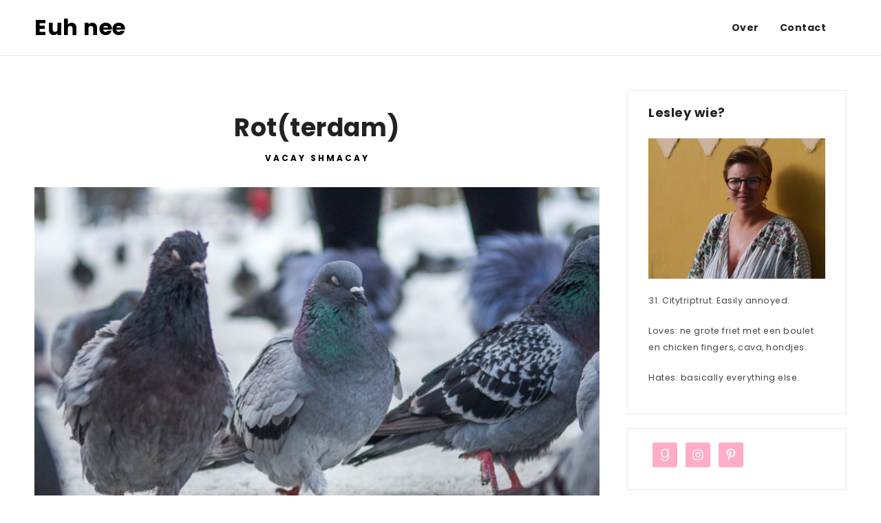

--- FILE ---
content_type: text/html; charset=UTF-8
request_url: https://www.euhnee.be/2021/11/26/rotterdam/
body_size: 25975
content:
<!DOCTYPE html>
<html lang="nl-NL">
<head>
	<meta charset="UTF-8">
	<meta name="viewport" content="width=device-width, initial-scale=1.0, user-scalable=0, minimum-scale=1.0, maximum-scale=1.0"/>
	<link rel="profile" href="https://gmpg.org/xfn/11">
		<link rel="pingback" href="https://www.euhnee.be/xmlrpc.php">
		<title>Rot(terdam) &#8211; Euh nee</title>
<meta name='robots' content='max-image-preview:large' />

            <script data-no-defer="1" data-ezscrex="false" data-cfasync="false" data-pagespeed-no-defer data-cookieconsent="ignore">
                var ctPublicFunctions = {"_ajax_nonce":"c259823592","_rest_nonce":"767003d05a","_ajax_url":"\/wp-admin\/admin-ajax.php","_rest_url":"https:\/\/www.euhnee.be\/wp-json\/","data__cookies_type":"alternative","data__ajax_type":"rest","data__bot_detector_enabled":1,"data__frontend_data_log_enabled":1,"cookiePrefix":"","wprocket_detected":false,"host_url":"www.euhnee.be","text__ee_click_to_select":"Klik om de hele gegevens te selecteren","text__ee_original_email":"De volledige tekst is","text__ee_got_it":"Duidelijk","text__ee_blocked":"Geblokkeerd","text__ee_cannot_connect":"Kan geen verbinding maken","text__ee_cannot_decode":"Kan e-mail niet decoderen. Onbekende reden","text__ee_email_decoder":"Cleantalk e-mail decoder","text__ee_wait_for_decoding":"De magie is onderweg!","text__ee_decoding_process":"Wacht een paar seconden terwijl we de contactgegevens decoderen."}
            </script>
        
            <script data-no-defer="1" data-ezscrex="false" data-cfasync="false" data-pagespeed-no-defer data-cookieconsent="ignore">
                var ctPublic = {"_ajax_nonce":"c259823592","settings__forms__check_internal":0,"settings__forms__check_external":0,"settings__forms__force_protection":0,"settings__forms__search_test":1,"settings__forms__wc_add_to_cart":0,"settings__data__bot_detector_enabled":1,"settings__sfw__anti_crawler":0,"blog_home":"https:\/\/www.euhnee.be\/","pixel__setting":"3","pixel__enabled":true,"pixel__url":"https:\/\/moderate8-v4.cleantalk.org\/pixel\/91b0aca33ca57d125ac83607014ed7f4.gif","data__email_check_before_post":1,"data__email_check_exist_post":1,"data__cookies_type":"alternative","data__key_is_ok":true,"data__visible_fields_required":true,"wl_brandname":"Anti-Spam by CleanTalk","wl_brandname_short":"CleanTalk","ct_checkjs_key":"9483c6f7da68ce232645a2ff5cf477582fa525031d4207ba23f5f2dc0e2f2019","emailEncoderPassKey":"6131c10a84c6af69497a436b325f7d5c","bot_detector_forms_excluded":"W10=","advancedCacheExists":false,"varnishCacheExists":true,"wc_ajax_add_to_cart":false}
            </script>
        <link rel='dns-prefetch' href='//fd.cleantalk.org' />
<link rel='dns-prefetch' href='//stats.wp.com' />
<link rel='dns-prefetch' href='//fonts.googleapis.com' />
<link rel='dns-prefetch' href='//widgets.wp.com' />
<link rel='dns-prefetch' href='//s0.wp.com' />
<link rel='dns-prefetch' href='//0.gravatar.com' />
<link rel='dns-prefetch' href='//1.gravatar.com' />
<link rel='dns-prefetch' href='//2.gravatar.com' />
<link rel="alternate" type="application/rss+xml" title="Euh nee &raquo; feed" href="https://www.euhnee.be/feed/" />
<link rel="alternate" type="application/rss+xml" title="Euh nee &raquo; reacties feed" href="https://www.euhnee.be/comments/feed/" />
<link rel="alternate" type="application/rss+xml" title="Euh nee &raquo; Rot(terdam) reacties feed" href="https://www.euhnee.be/2021/11/26/rotterdam/feed/" />
<link rel="alternate" title="oEmbed (JSON)" type="application/json+oembed" href="https://www.euhnee.be/wp-json/oembed/1.0/embed?url=https%3A%2F%2Fwww.euhnee.be%2F2021%2F11%2F26%2Frotterdam%2F" />
<link rel="alternate" title="oEmbed (XML)" type="text/xml+oembed" href="https://www.euhnee.be/wp-json/oembed/1.0/embed?url=https%3A%2F%2Fwww.euhnee.be%2F2021%2F11%2F26%2Frotterdam%2F&#038;format=xml" />
<style id='wp-img-auto-sizes-contain-inline-css' type='text/css'>
img:is([sizes=auto i],[sizes^="auto," i]){contain-intrinsic-size:3000px 1500px}
/*# sourceURL=wp-img-auto-sizes-contain-inline-css */
</style>
<link rel='stylesheet' id='formidable-css' href='https://www.euhnee.be/wp-content/plugins/formidable/css/formidableforms.css?ver=1161955' type='text/css' media='all' />
<style id='wp-emoji-styles-inline-css' type='text/css'>

	img.wp-smiley, img.emoji {
		display: inline !important;
		border: none !important;
		box-shadow: none !important;
		height: 1em !important;
		width: 1em !important;
		margin: 0 0.07em !important;
		vertical-align: -0.1em !important;
		background: none !important;
		padding: 0 !important;
	}
/*# sourceURL=wp-emoji-styles-inline-css */
</style>
<style id='wp-block-library-inline-css' type='text/css'>
:root{--wp-block-synced-color:#7a00df;--wp-block-synced-color--rgb:122,0,223;--wp-bound-block-color:var(--wp-block-synced-color);--wp-editor-canvas-background:#ddd;--wp-admin-theme-color:#007cba;--wp-admin-theme-color--rgb:0,124,186;--wp-admin-theme-color-darker-10:#006ba1;--wp-admin-theme-color-darker-10--rgb:0,107,160.5;--wp-admin-theme-color-darker-20:#005a87;--wp-admin-theme-color-darker-20--rgb:0,90,135;--wp-admin-border-width-focus:2px}@media (min-resolution:192dpi){:root{--wp-admin-border-width-focus:1.5px}}.wp-element-button{cursor:pointer}:root .has-very-light-gray-background-color{background-color:#eee}:root .has-very-dark-gray-background-color{background-color:#313131}:root .has-very-light-gray-color{color:#eee}:root .has-very-dark-gray-color{color:#313131}:root .has-vivid-green-cyan-to-vivid-cyan-blue-gradient-background{background:linear-gradient(135deg,#00d084,#0693e3)}:root .has-purple-crush-gradient-background{background:linear-gradient(135deg,#34e2e4,#4721fb 50%,#ab1dfe)}:root .has-hazy-dawn-gradient-background{background:linear-gradient(135deg,#faaca8,#dad0ec)}:root .has-subdued-olive-gradient-background{background:linear-gradient(135deg,#fafae1,#67a671)}:root .has-atomic-cream-gradient-background{background:linear-gradient(135deg,#fdd79a,#004a59)}:root .has-nightshade-gradient-background{background:linear-gradient(135deg,#330968,#31cdcf)}:root .has-midnight-gradient-background{background:linear-gradient(135deg,#020381,#2874fc)}:root{--wp--preset--font-size--normal:16px;--wp--preset--font-size--huge:42px}.has-regular-font-size{font-size:1em}.has-larger-font-size{font-size:2.625em}.has-normal-font-size{font-size:var(--wp--preset--font-size--normal)}.has-huge-font-size{font-size:var(--wp--preset--font-size--huge)}.has-text-align-center{text-align:center}.has-text-align-left{text-align:left}.has-text-align-right{text-align:right}.has-fit-text{white-space:nowrap!important}#end-resizable-editor-section{display:none}.aligncenter{clear:both}.items-justified-left{justify-content:flex-start}.items-justified-center{justify-content:center}.items-justified-right{justify-content:flex-end}.items-justified-space-between{justify-content:space-between}.screen-reader-text{border:0;clip-path:inset(50%);height:1px;margin:-1px;overflow:hidden;padding:0;position:absolute;width:1px;word-wrap:normal!important}.screen-reader-text:focus{background-color:#ddd;clip-path:none;color:#444;display:block;font-size:1em;height:auto;left:5px;line-height:normal;padding:15px 23px 14px;text-decoration:none;top:5px;width:auto;z-index:100000}html :where(.has-border-color){border-style:solid}html :where([style*=border-top-color]){border-top-style:solid}html :where([style*=border-right-color]){border-right-style:solid}html :where([style*=border-bottom-color]){border-bottom-style:solid}html :where([style*=border-left-color]){border-left-style:solid}html :where([style*=border-width]){border-style:solid}html :where([style*=border-top-width]){border-top-style:solid}html :where([style*=border-right-width]){border-right-style:solid}html :where([style*=border-bottom-width]){border-bottom-style:solid}html :where([style*=border-left-width]){border-left-style:solid}html :where(img[class*=wp-image-]){height:auto;max-width:100%}:where(figure){margin:0 0 1em}html :where(.is-position-sticky){--wp-admin--admin-bar--position-offset:var(--wp-admin--admin-bar--height,0px)}@media screen and (max-width:600px){html :where(.is-position-sticky){--wp-admin--admin-bar--position-offset:0px}}

/*# sourceURL=wp-block-library-inline-css */
</style><style id='wp-block-gallery-inline-css' type='text/css'>
.blocks-gallery-grid:not(.has-nested-images),.wp-block-gallery:not(.has-nested-images){display:flex;flex-wrap:wrap;list-style-type:none;margin:0;padding:0}.blocks-gallery-grid:not(.has-nested-images) .blocks-gallery-image,.blocks-gallery-grid:not(.has-nested-images) .blocks-gallery-item,.wp-block-gallery:not(.has-nested-images) .blocks-gallery-image,.wp-block-gallery:not(.has-nested-images) .blocks-gallery-item{display:flex;flex-direction:column;flex-grow:1;justify-content:center;margin:0 1em 1em 0;position:relative;width:calc(50% - 1em)}.blocks-gallery-grid:not(.has-nested-images) .blocks-gallery-image:nth-of-type(2n),.blocks-gallery-grid:not(.has-nested-images) .blocks-gallery-item:nth-of-type(2n),.wp-block-gallery:not(.has-nested-images) .blocks-gallery-image:nth-of-type(2n),.wp-block-gallery:not(.has-nested-images) .blocks-gallery-item:nth-of-type(2n){margin-right:0}.blocks-gallery-grid:not(.has-nested-images) .blocks-gallery-image figure,.blocks-gallery-grid:not(.has-nested-images) .blocks-gallery-item figure,.wp-block-gallery:not(.has-nested-images) .blocks-gallery-image figure,.wp-block-gallery:not(.has-nested-images) .blocks-gallery-item figure{align-items:flex-end;display:flex;height:100%;justify-content:flex-start;margin:0}.blocks-gallery-grid:not(.has-nested-images) .blocks-gallery-image img,.blocks-gallery-grid:not(.has-nested-images) .blocks-gallery-item img,.wp-block-gallery:not(.has-nested-images) .blocks-gallery-image img,.wp-block-gallery:not(.has-nested-images) .blocks-gallery-item img{display:block;height:auto;max-width:100%;width:auto}.blocks-gallery-grid:not(.has-nested-images) .blocks-gallery-image figcaption,.blocks-gallery-grid:not(.has-nested-images) .blocks-gallery-item figcaption,.wp-block-gallery:not(.has-nested-images) .blocks-gallery-image figcaption,.wp-block-gallery:not(.has-nested-images) .blocks-gallery-item figcaption{background:linear-gradient(0deg,#000000b3,#0000004d 70%,#0000);bottom:0;box-sizing:border-box;color:#fff;font-size:.8em;margin:0;max-height:100%;overflow:auto;padding:3em .77em .7em;position:absolute;text-align:center;width:100%;z-index:2}.blocks-gallery-grid:not(.has-nested-images) .blocks-gallery-image figcaption img,.blocks-gallery-grid:not(.has-nested-images) .blocks-gallery-item figcaption img,.wp-block-gallery:not(.has-nested-images) .blocks-gallery-image figcaption img,.wp-block-gallery:not(.has-nested-images) .blocks-gallery-item figcaption img{display:inline}.blocks-gallery-grid:not(.has-nested-images) figcaption,.wp-block-gallery:not(.has-nested-images) figcaption{flex-grow:1}.blocks-gallery-grid:not(.has-nested-images).is-cropped .blocks-gallery-image a,.blocks-gallery-grid:not(.has-nested-images).is-cropped .blocks-gallery-image img,.blocks-gallery-grid:not(.has-nested-images).is-cropped .blocks-gallery-item a,.blocks-gallery-grid:not(.has-nested-images).is-cropped .blocks-gallery-item img,.wp-block-gallery:not(.has-nested-images).is-cropped .blocks-gallery-image a,.wp-block-gallery:not(.has-nested-images).is-cropped .blocks-gallery-image img,.wp-block-gallery:not(.has-nested-images).is-cropped .blocks-gallery-item a,.wp-block-gallery:not(.has-nested-images).is-cropped .blocks-gallery-item img{flex:1;height:100%;object-fit:cover;width:100%}.blocks-gallery-grid:not(.has-nested-images).columns-1 .blocks-gallery-image,.blocks-gallery-grid:not(.has-nested-images).columns-1 .blocks-gallery-item,.wp-block-gallery:not(.has-nested-images).columns-1 .blocks-gallery-image,.wp-block-gallery:not(.has-nested-images).columns-1 .blocks-gallery-item{margin-right:0;width:100%}@media (min-width:600px){.blocks-gallery-grid:not(.has-nested-images).columns-3 .blocks-gallery-image,.blocks-gallery-grid:not(.has-nested-images).columns-3 .blocks-gallery-item,.wp-block-gallery:not(.has-nested-images).columns-3 .blocks-gallery-image,.wp-block-gallery:not(.has-nested-images).columns-3 .blocks-gallery-item{margin-right:1em;width:calc(33.33333% - .66667em)}.blocks-gallery-grid:not(.has-nested-images).columns-4 .blocks-gallery-image,.blocks-gallery-grid:not(.has-nested-images).columns-4 .blocks-gallery-item,.wp-block-gallery:not(.has-nested-images).columns-4 .blocks-gallery-image,.wp-block-gallery:not(.has-nested-images).columns-4 .blocks-gallery-item{margin-right:1em;width:calc(25% - .75em)}.blocks-gallery-grid:not(.has-nested-images).columns-5 .blocks-gallery-image,.blocks-gallery-grid:not(.has-nested-images).columns-5 .blocks-gallery-item,.wp-block-gallery:not(.has-nested-images).columns-5 .blocks-gallery-image,.wp-block-gallery:not(.has-nested-images).columns-5 .blocks-gallery-item{margin-right:1em;width:calc(20% - .8em)}.blocks-gallery-grid:not(.has-nested-images).columns-6 .blocks-gallery-image,.blocks-gallery-grid:not(.has-nested-images).columns-6 .blocks-gallery-item,.wp-block-gallery:not(.has-nested-images).columns-6 .blocks-gallery-image,.wp-block-gallery:not(.has-nested-images).columns-6 .blocks-gallery-item{margin-right:1em;width:calc(16.66667% - .83333em)}.blocks-gallery-grid:not(.has-nested-images).columns-7 .blocks-gallery-image,.blocks-gallery-grid:not(.has-nested-images).columns-7 .blocks-gallery-item,.wp-block-gallery:not(.has-nested-images).columns-7 .blocks-gallery-image,.wp-block-gallery:not(.has-nested-images).columns-7 .blocks-gallery-item{margin-right:1em;width:calc(14.28571% - .85714em)}.blocks-gallery-grid:not(.has-nested-images).columns-8 .blocks-gallery-image,.blocks-gallery-grid:not(.has-nested-images).columns-8 .blocks-gallery-item,.wp-block-gallery:not(.has-nested-images).columns-8 .blocks-gallery-image,.wp-block-gallery:not(.has-nested-images).columns-8 .blocks-gallery-item{margin-right:1em;width:calc(12.5% - .875em)}.blocks-gallery-grid:not(.has-nested-images).columns-1 .blocks-gallery-image:nth-of-type(1n),.blocks-gallery-grid:not(.has-nested-images).columns-1 .blocks-gallery-item:nth-of-type(1n),.blocks-gallery-grid:not(.has-nested-images).columns-2 .blocks-gallery-image:nth-of-type(2n),.blocks-gallery-grid:not(.has-nested-images).columns-2 .blocks-gallery-item:nth-of-type(2n),.blocks-gallery-grid:not(.has-nested-images).columns-3 .blocks-gallery-image:nth-of-type(3n),.blocks-gallery-grid:not(.has-nested-images).columns-3 .blocks-gallery-item:nth-of-type(3n),.blocks-gallery-grid:not(.has-nested-images).columns-4 .blocks-gallery-image:nth-of-type(4n),.blocks-gallery-grid:not(.has-nested-images).columns-4 .blocks-gallery-item:nth-of-type(4n),.blocks-gallery-grid:not(.has-nested-images).columns-5 .blocks-gallery-image:nth-of-type(5n),.blocks-gallery-grid:not(.has-nested-images).columns-5 .blocks-gallery-item:nth-of-type(5n),.blocks-gallery-grid:not(.has-nested-images).columns-6 .blocks-gallery-image:nth-of-type(6n),.blocks-gallery-grid:not(.has-nested-images).columns-6 .blocks-gallery-item:nth-of-type(6n),.blocks-gallery-grid:not(.has-nested-images).columns-7 .blocks-gallery-image:nth-of-type(7n),.blocks-gallery-grid:not(.has-nested-images).columns-7 .blocks-gallery-item:nth-of-type(7n),.blocks-gallery-grid:not(.has-nested-images).columns-8 .blocks-gallery-image:nth-of-type(8n),.blocks-gallery-grid:not(.has-nested-images).columns-8 .blocks-gallery-item:nth-of-type(8n),.wp-block-gallery:not(.has-nested-images).columns-1 .blocks-gallery-image:nth-of-type(1n),.wp-block-gallery:not(.has-nested-images).columns-1 .blocks-gallery-item:nth-of-type(1n),.wp-block-gallery:not(.has-nested-images).columns-2 .blocks-gallery-image:nth-of-type(2n),.wp-block-gallery:not(.has-nested-images).columns-2 .blocks-gallery-item:nth-of-type(2n),.wp-block-gallery:not(.has-nested-images).columns-3 .blocks-gallery-image:nth-of-type(3n),.wp-block-gallery:not(.has-nested-images).columns-3 .blocks-gallery-item:nth-of-type(3n),.wp-block-gallery:not(.has-nested-images).columns-4 .blocks-gallery-image:nth-of-type(4n),.wp-block-gallery:not(.has-nested-images).columns-4 .blocks-gallery-item:nth-of-type(4n),.wp-block-gallery:not(.has-nested-images).columns-5 .blocks-gallery-image:nth-of-type(5n),.wp-block-gallery:not(.has-nested-images).columns-5 .blocks-gallery-item:nth-of-type(5n),.wp-block-gallery:not(.has-nested-images).columns-6 .blocks-gallery-image:nth-of-type(6n),.wp-block-gallery:not(.has-nested-images).columns-6 .blocks-gallery-item:nth-of-type(6n),.wp-block-gallery:not(.has-nested-images).columns-7 .blocks-gallery-image:nth-of-type(7n),.wp-block-gallery:not(.has-nested-images).columns-7 .blocks-gallery-item:nth-of-type(7n),.wp-block-gallery:not(.has-nested-images).columns-8 .blocks-gallery-image:nth-of-type(8n),.wp-block-gallery:not(.has-nested-images).columns-8 .blocks-gallery-item:nth-of-type(8n){margin-right:0}}.blocks-gallery-grid:not(.has-nested-images) .blocks-gallery-image:last-child,.blocks-gallery-grid:not(.has-nested-images) .blocks-gallery-item:last-child,.wp-block-gallery:not(.has-nested-images) .blocks-gallery-image:last-child,.wp-block-gallery:not(.has-nested-images) .blocks-gallery-item:last-child{margin-right:0}.blocks-gallery-grid:not(.has-nested-images).alignleft,.blocks-gallery-grid:not(.has-nested-images).alignright,.wp-block-gallery:not(.has-nested-images).alignleft,.wp-block-gallery:not(.has-nested-images).alignright{max-width:420px;width:100%}.blocks-gallery-grid:not(.has-nested-images).aligncenter .blocks-gallery-item figure,.wp-block-gallery:not(.has-nested-images).aligncenter .blocks-gallery-item figure{justify-content:center}.wp-block-gallery:not(.is-cropped) .blocks-gallery-item{align-self:flex-start}figure.wp-block-gallery.has-nested-images{align-items:normal}.wp-block-gallery.has-nested-images figure.wp-block-image:not(#individual-image){margin:0;width:calc(50% - var(--wp--style--unstable-gallery-gap, 16px)/2)}.wp-block-gallery.has-nested-images figure.wp-block-image{box-sizing:border-box;display:flex;flex-direction:column;flex-grow:1;justify-content:center;max-width:100%;position:relative}.wp-block-gallery.has-nested-images figure.wp-block-image>a,.wp-block-gallery.has-nested-images figure.wp-block-image>div{flex-direction:column;flex-grow:1;margin:0}.wp-block-gallery.has-nested-images figure.wp-block-image img{display:block;height:auto;max-width:100%!important;width:auto}.wp-block-gallery.has-nested-images figure.wp-block-image figcaption,.wp-block-gallery.has-nested-images figure.wp-block-image:has(figcaption):before{bottom:0;left:0;max-height:100%;position:absolute;right:0}.wp-block-gallery.has-nested-images figure.wp-block-image:has(figcaption):before{backdrop-filter:blur(3px);content:"";height:100%;-webkit-mask-image:linear-gradient(0deg,#000 20%,#0000);mask-image:linear-gradient(0deg,#000 20%,#0000);max-height:40%;pointer-events:none}.wp-block-gallery.has-nested-images figure.wp-block-image figcaption{box-sizing:border-box;color:#fff;font-size:13px;margin:0;overflow:auto;padding:1em;text-align:center;text-shadow:0 0 1.5px #000}.wp-block-gallery.has-nested-images figure.wp-block-image figcaption::-webkit-scrollbar{height:12px;width:12px}.wp-block-gallery.has-nested-images figure.wp-block-image figcaption::-webkit-scrollbar-track{background-color:initial}.wp-block-gallery.has-nested-images figure.wp-block-image figcaption::-webkit-scrollbar-thumb{background-clip:padding-box;background-color:initial;border:3px solid #0000;border-radius:8px}.wp-block-gallery.has-nested-images figure.wp-block-image figcaption:focus-within::-webkit-scrollbar-thumb,.wp-block-gallery.has-nested-images figure.wp-block-image figcaption:focus::-webkit-scrollbar-thumb,.wp-block-gallery.has-nested-images figure.wp-block-image figcaption:hover::-webkit-scrollbar-thumb{background-color:#fffc}.wp-block-gallery.has-nested-images figure.wp-block-image figcaption{scrollbar-color:#0000 #0000;scrollbar-gutter:stable both-edges;scrollbar-width:thin}.wp-block-gallery.has-nested-images figure.wp-block-image figcaption:focus,.wp-block-gallery.has-nested-images figure.wp-block-image figcaption:focus-within,.wp-block-gallery.has-nested-images figure.wp-block-image figcaption:hover{scrollbar-color:#fffc #0000}.wp-block-gallery.has-nested-images figure.wp-block-image figcaption{will-change:transform}@media (hover:none){.wp-block-gallery.has-nested-images figure.wp-block-image figcaption{scrollbar-color:#fffc #0000}}.wp-block-gallery.has-nested-images figure.wp-block-image figcaption{background:linear-gradient(0deg,#0006,#0000)}.wp-block-gallery.has-nested-images figure.wp-block-image figcaption img{display:inline}.wp-block-gallery.has-nested-images figure.wp-block-image figcaption a{color:inherit}.wp-block-gallery.has-nested-images figure.wp-block-image.has-custom-border img{box-sizing:border-box}.wp-block-gallery.has-nested-images figure.wp-block-image.has-custom-border>a,.wp-block-gallery.has-nested-images figure.wp-block-image.has-custom-border>div,.wp-block-gallery.has-nested-images figure.wp-block-image.is-style-rounded>a,.wp-block-gallery.has-nested-images figure.wp-block-image.is-style-rounded>div{flex:1 1 auto}.wp-block-gallery.has-nested-images figure.wp-block-image.has-custom-border figcaption,.wp-block-gallery.has-nested-images figure.wp-block-image.is-style-rounded figcaption{background:none;color:inherit;flex:initial;margin:0;padding:10px 10px 9px;position:relative;text-shadow:none}.wp-block-gallery.has-nested-images figure.wp-block-image.has-custom-border:before,.wp-block-gallery.has-nested-images figure.wp-block-image.is-style-rounded:before{content:none}.wp-block-gallery.has-nested-images figcaption{flex-basis:100%;flex-grow:1;text-align:center}.wp-block-gallery.has-nested-images:not(.is-cropped) figure.wp-block-image:not(#individual-image){margin-bottom:auto;margin-top:0}.wp-block-gallery.has-nested-images.is-cropped figure.wp-block-image:not(#individual-image){align-self:inherit}.wp-block-gallery.has-nested-images.is-cropped figure.wp-block-image:not(#individual-image)>a,.wp-block-gallery.has-nested-images.is-cropped figure.wp-block-image:not(#individual-image)>div:not(.components-drop-zone){display:flex}.wp-block-gallery.has-nested-images.is-cropped figure.wp-block-image:not(#individual-image) a,.wp-block-gallery.has-nested-images.is-cropped figure.wp-block-image:not(#individual-image) img{flex:1 0 0%;height:100%;object-fit:cover;width:100%}.wp-block-gallery.has-nested-images.columns-1 figure.wp-block-image:not(#individual-image){width:100%}@media (min-width:600px){.wp-block-gallery.has-nested-images.columns-3 figure.wp-block-image:not(#individual-image){width:calc(33.33333% - var(--wp--style--unstable-gallery-gap, 16px)*.66667)}.wp-block-gallery.has-nested-images.columns-4 figure.wp-block-image:not(#individual-image){width:calc(25% - var(--wp--style--unstable-gallery-gap, 16px)*.75)}.wp-block-gallery.has-nested-images.columns-5 figure.wp-block-image:not(#individual-image){width:calc(20% - var(--wp--style--unstable-gallery-gap, 16px)*.8)}.wp-block-gallery.has-nested-images.columns-6 figure.wp-block-image:not(#individual-image){width:calc(16.66667% - var(--wp--style--unstable-gallery-gap, 16px)*.83333)}.wp-block-gallery.has-nested-images.columns-7 figure.wp-block-image:not(#individual-image){width:calc(14.28571% - var(--wp--style--unstable-gallery-gap, 16px)*.85714)}.wp-block-gallery.has-nested-images.columns-8 figure.wp-block-image:not(#individual-image){width:calc(12.5% - var(--wp--style--unstable-gallery-gap, 16px)*.875)}.wp-block-gallery.has-nested-images.columns-default figure.wp-block-image:not(#individual-image){width:calc(33.33% - var(--wp--style--unstable-gallery-gap, 16px)*.66667)}.wp-block-gallery.has-nested-images.columns-default figure.wp-block-image:not(#individual-image):first-child:nth-last-child(2),.wp-block-gallery.has-nested-images.columns-default figure.wp-block-image:not(#individual-image):first-child:nth-last-child(2)~figure.wp-block-image:not(#individual-image){width:calc(50% - var(--wp--style--unstable-gallery-gap, 16px)*.5)}.wp-block-gallery.has-nested-images.columns-default figure.wp-block-image:not(#individual-image):first-child:last-child{width:100%}}.wp-block-gallery.has-nested-images.alignleft,.wp-block-gallery.has-nested-images.alignright{max-width:420px;width:100%}.wp-block-gallery.has-nested-images.aligncenter{justify-content:center}
/*# sourceURL=https://www.euhnee.be/wp-includes/blocks/gallery/style.min.css */
</style>
<link rel='stylesheet' id='wp-block-heading-css' href='https://www.euhnee.be/wp-includes/blocks/heading/style.min.css?ver=02545c12e690bce7a1b6d45a6610a505' type='text/css' media='all' />
<style id='wp-block-image-inline-css' type='text/css'>
.wp-block-image>a,.wp-block-image>figure>a{display:inline-block}.wp-block-image img{box-sizing:border-box;height:auto;max-width:100%;vertical-align:bottom}@media not (prefers-reduced-motion){.wp-block-image img.hide{visibility:hidden}.wp-block-image img.show{animation:show-content-image .4s}}.wp-block-image[style*=border-radius] img,.wp-block-image[style*=border-radius]>a{border-radius:inherit}.wp-block-image.has-custom-border img{box-sizing:border-box}.wp-block-image.aligncenter{text-align:center}.wp-block-image.alignfull>a,.wp-block-image.alignwide>a{width:100%}.wp-block-image.alignfull img,.wp-block-image.alignwide img{height:auto;width:100%}.wp-block-image .aligncenter,.wp-block-image .alignleft,.wp-block-image .alignright,.wp-block-image.aligncenter,.wp-block-image.alignleft,.wp-block-image.alignright{display:table}.wp-block-image .aligncenter>figcaption,.wp-block-image .alignleft>figcaption,.wp-block-image .alignright>figcaption,.wp-block-image.aligncenter>figcaption,.wp-block-image.alignleft>figcaption,.wp-block-image.alignright>figcaption{caption-side:bottom;display:table-caption}.wp-block-image .alignleft{float:left;margin:.5em 1em .5em 0}.wp-block-image .alignright{float:right;margin:.5em 0 .5em 1em}.wp-block-image .aligncenter{margin-left:auto;margin-right:auto}.wp-block-image :where(figcaption){margin-bottom:1em;margin-top:.5em}.wp-block-image.is-style-circle-mask img{border-radius:9999px}@supports ((-webkit-mask-image:none) or (mask-image:none)) or (-webkit-mask-image:none){.wp-block-image.is-style-circle-mask img{border-radius:0;-webkit-mask-image:url('data:image/svg+xml;utf8,<svg viewBox="0 0 100 100" xmlns="http://www.w3.org/2000/svg"><circle cx="50" cy="50" r="50"/></svg>');mask-image:url('data:image/svg+xml;utf8,<svg viewBox="0 0 100 100" xmlns="http://www.w3.org/2000/svg"><circle cx="50" cy="50" r="50"/></svg>');mask-mode:alpha;-webkit-mask-position:center;mask-position:center;-webkit-mask-repeat:no-repeat;mask-repeat:no-repeat;-webkit-mask-size:contain;mask-size:contain}}:root :where(.wp-block-image.is-style-rounded img,.wp-block-image .is-style-rounded img){border-radius:9999px}.wp-block-image figure{margin:0}.wp-lightbox-container{display:flex;flex-direction:column;position:relative}.wp-lightbox-container img{cursor:zoom-in}.wp-lightbox-container img:hover+button{opacity:1}.wp-lightbox-container button{align-items:center;backdrop-filter:blur(16px) saturate(180%);background-color:#5a5a5a40;border:none;border-radius:4px;cursor:zoom-in;display:flex;height:20px;justify-content:center;opacity:0;padding:0;position:absolute;right:16px;text-align:center;top:16px;width:20px;z-index:100}@media not (prefers-reduced-motion){.wp-lightbox-container button{transition:opacity .2s ease}}.wp-lightbox-container button:focus-visible{outline:3px auto #5a5a5a40;outline:3px auto -webkit-focus-ring-color;outline-offset:3px}.wp-lightbox-container button:hover{cursor:pointer;opacity:1}.wp-lightbox-container button:focus{opacity:1}.wp-lightbox-container button:focus,.wp-lightbox-container button:hover,.wp-lightbox-container button:not(:hover):not(:active):not(.has-background){background-color:#5a5a5a40;border:none}.wp-lightbox-overlay{box-sizing:border-box;cursor:zoom-out;height:100vh;left:0;overflow:hidden;position:fixed;top:0;visibility:hidden;width:100%;z-index:100000}.wp-lightbox-overlay .close-button{align-items:center;cursor:pointer;display:flex;justify-content:center;min-height:40px;min-width:40px;padding:0;position:absolute;right:calc(env(safe-area-inset-right) + 16px);top:calc(env(safe-area-inset-top) + 16px);z-index:5000000}.wp-lightbox-overlay .close-button:focus,.wp-lightbox-overlay .close-button:hover,.wp-lightbox-overlay .close-button:not(:hover):not(:active):not(.has-background){background:none;border:none}.wp-lightbox-overlay .lightbox-image-container{height:var(--wp--lightbox-container-height);left:50%;overflow:hidden;position:absolute;top:50%;transform:translate(-50%,-50%);transform-origin:top left;width:var(--wp--lightbox-container-width);z-index:9999999999}.wp-lightbox-overlay .wp-block-image{align-items:center;box-sizing:border-box;display:flex;height:100%;justify-content:center;margin:0;position:relative;transform-origin:0 0;width:100%;z-index:3000000}.wp-lightbox-overlay .wp-block-image img{height:var(--wp--lightbox-image-height);min-height:var(--wp--lightbox-image-height);min-width:var(--wp--lightbox-image-width);width:var(--wp--lightbox-image-width)}.wp-lightbox-overlay .wp-block-image figcaption{display:none}.wp-lightbox-overlay button{background:none;border:none}.wp-lightbox-overlay .scrim{background-color:#fff;height:100%;opacity:.9;position:absolute;width:100%;z-index:2000000}.wp-lightbox-overlay.active{visibility:visible}@media not (prefers-reduced-motion){.wp-lightbox-overlay.active{animation:turn-on-visibility .25s both}.wp-lightbox-overlay.active img{animation:turn-on-visibility .35s both}.wp-lightbox-overlay.show-closing-animation:not(.active){animation:turn-off-visibility .35s both}.wp-lightbox-overlay.show-closing-animation:not(.active) img{animation:turn-off-visibility .25s both}.wp-lightbox-overlay.zoom.active{animation:none;opacity:1;visibility:visible}.wp-lightbox-overlay.zoom.active .lightbox-image-container{animation:lightbox-zoom-in .4s}.wp-lightbox-overlay.zoom.active .lightbox-image-container img{animation:none}.wp-lightbox-overlay.zoom.active .scrim{animation:turn-on-visibility .4s forwards}.wp-lightbox-overlay.zoom.show-closing-animation:not(.active){animation:none}.wp-lightbox-overlay.zoom.show-closing-animation:not(.active) .lightbox-image-container{animation:lightbox-zoom-out .4s}.wp-lightbox-overlay.zoom.show-closing-animation:not(.active) .lightbox-image-container img{animation:none}.wp-lightbox-overlay.zoom.show-closing-animation:not(.active) .scrim{animation:turn-off-visibility .4s forwards}}@keyframes show-content-image{0%{visibility:hidden}99%{visibility:hidden}to{visibility:visible}}@keyframes turn-on-visibility{0%{opacity:0}to{opacity:1}}@keyframes turn-off-visibility{0%{opacity:1;visibility:visible}99%{opacity:0;visibility:visible}to{opacity:0;visibility:hidden}}@keyframes lightbox-zoom-in{0%{transform:translate(calc((-100vw + var(--wp--lightbox-scrollbar-width))/2 + var(--wp--lightbox-initial-left-position)),calc(-50vh + var(--wp--lightbox-initial-top-position))) scale(var(--wp--lightbox-scale))}to{transform:translate(-50%,-50%) scale(1)}}@keyframes lightbox-zoom-out{0%{transform:translate(-50%,-50%) scale(1);visibility:visible}99%{visibility:visible}to{transform:translate(calc((-100vw + var(--wp--lightbox-scrollbar-width))/2 + var(--wp--lightbox-initial-left-position)),calc(-50vh + var(--wp--lightbox-initial-top-position))) scale(var(--wp--lightbox-scale));visibility:hidden}}
/*# sourceURL=https://www.euhnee.be/wp-includes/blocks/image/style.min.css */
</style>
<style id='wp-block-list-inline-css' type='text/css'>
ol,ul{box-sizing:border-box}:root :where(.wp-block-list.has-background){padding:1.25em 2.375em}
/*# sourceURL=https://www.euhnee.be/wp-includes/blocks/list/style.min.css */
</style>
<link rel='stylesheet' id='wp-block-group-css' href='https://www.euhnee.be/wp-includes/blocks/group/style.min.css?ver=02545c12e690bce7a1b6d45a6610a505' type='text/css' media='all' />
<style id='wp-block-paragraph-inline-css' type='text/css'>
.is-small-text{font-size:.875em}.is-regular-text{font-size:1em}.is-large-text{font-size:2.25em}.is-larger-text{font-size:3em}.has-drop-cap:not(:focus):first-letter{float:left;font-size:8.4em;font-style:normal;font-weight:100;line-height:.68;margin:.05em .1em 0 0;text-transform:uppercase}body.rtl .has-drop-cap:not(:focus):first-letter{float:none;margin-left:.1em}p.has-drop-cap.has-background{overflow:hidden}:root :where(p.has-background){padding:1.25em 2.375em}:where(p.has-text-color:not(.has-link-color)) a{color:inherit}p.has-text-align-left[style*="writing-mode:vertical-lr"],p.has-text-align-right[style*="writing-mode:vertical-rl"]{rotate:180deg}
/*# sourceURL=https://www.euhnee.be/wp-includes/blocks/paragraph/style.min.css */
</style>
<style id='global-styles-inline-css' type='text/css'>
:root{--wp--preset--aspect-ratio--square: 1;--wp--preset--aspect-ratio--4-3: 4/3;--wp--preset--aspect-ratio--3-4: 3/4;--wp--preset--aspect-ratio--3-2: 3/2;--wp--preset--aspect-ratio--2-3: 2/3;--wp--preset--aspect-ratio--16-9: 16/9;--wp--preset--aspect-ratio--9-16: 9/16;--wp--preset--color--black: #000000;--wp--preset--color--cyan-bluish-gray: #abb8c3;--wp--preset--color--white: #ffffff;--wp--preset--color--pale-pink: #f78da7;--wp--preset--color--vivid-red: #cf2e2e;--wp--preset--color--luminous-vivid-orange: #ff6900;--wp--preset--color--luminous-vivid-amber: #fcb900;--wp--preset--color--light-green-cyan: #7bdcb5;--wp--preset--color--vivid-green-cyan: #00d084;--wp--preset--color--pale-cyan-blue: #8ed1fc;--wp--preset--color--vivid-cyan-blue: #0693e3;--wp--preset--color--vivid-purple: #9b51e0;--wp--preset--gradient--vivid-cyan-blue-to-vivid-purple: linear-gradient(135deg,rgb(6,147,227) 0%,rgb(155,81,224) 100%);--wp--preset--gradient--light-green-cyan-to-vivid-green-cyan: linear-gradient(135deg,rgb(122,220,180) 0%,rgb(0,208,130) 100%);--wp--preset--gradient--luminous-vivid-amber-to-luminous-vivid-orange: linear-gradient(135deg,rgb(252,185,0) 0%,rgb(255,105,0) 100%);--wp--preset--gradient--luminous-vivid-orange-to-vivid-red: linear-gradient(135deg,rgb(255,105,0) 0%,rgb(207,46,46) 100%);--wp--preset--gradient--very-light-gray-to-cyan-bluish-gray: linear-gradient(135deg,rgb(238,238,238) 0%,rgb(169,184,195) 100%);--wp--preset--gradient--cool-to-warm-spectrum: linear-gradient(135deg,rgb(74,234,220) 0%,rgb(151,120,209) 20%,rgb(207,42,186) 40%,rgb(238,44,130) 60%,rgb(251,105,98) 80%,rgb(254,248,76) 100%);--wp--preset--gradient--blush-light-purple: linear-gradient(135deg,rgb(255,206,236) 0%,rgb(152,150,240) 100%);--wp--preset--gradient--blush-bordeaux: linear-gradient(135deg,rgb(254,205,165) 0%,rgb(254,45,45) 50%,rgb(107,0,62) 100%);--wp--preset--gradient--luminous-dusk: linear-gradient(135deg,rgb(255,203,112) 0%,rgb(199,81,192) 50%,rgb(65,88,208) 100%);--wp--preset--gradient--pale-ocean: linear-gradient(135deg,rgb(255,245,203) 0%,rgb(182,227,212) 50%,rgb(51,167,181) 100%);--wp--preset--gradient--electric-grass: linear-gradient(135deg,rgb(202,248,128) 0%,rgb(113,206,126) 100%);--wp--preset--gradient--midnight: linear-gradient(135deg,rgb(2,3,129) 0%,rgb(40,116,252) 100%);--wp--preset--font-size--small: 13px;--wp--preset--font-size--medium: 20px;--wp--preset--font-size--large: 36px;--wp--preset--font-size--x-large: 42px;--wp--preset--spacing--20: 0.44rem;--wp--preset--spacing--30: 0.67rem;--wp--preset--spacing--40: 1rem;--wp--preset--spacing--50: 1.5rem;--wp--preset--spacing--60: 2.25rem;--wp--preset--spacing--70: 3.38rem;--wp--preset--spacing--80: 5.06rem;--wp--preset--shadow--natural: 6px 6px 9px rgba(0, 0, 0, 0.2);--wp--preset--shadow--deep: 12px 12px 50px rgba(0, 0, 0, 0.4);--wp--preset--shadow--sharp: 6px 6px 0px rgba(0, 0, 0, 0.2);--wp--preset--shadow--outlined: 6px 6px 0px -3px rgb(255, 255, 255), 6px 6px rgb(0, 0, 0);--wp--preset--shadow--crisp: 6px 6px 0px rgb(0, 0, 0);}:where(.is-layout-flex){gap: 0.5em;}:where(.is-layout-grid){gap: 0.5em;}body .is-layout-flex{display: flex;}.is-layout-flex{flex-wrap: wrap;align-items: center;}.is-layout-flex > :is(*, div){margin: 0;}body .is-layout-grid{display: grid;}.is-layout-grid > :is(*, div){margin: 0;}:where(.wp-block-columns.is-layout-flex){gap: 2em;}:where(.wp-block-columns.is-layout-grid){gap: 2em;}:where(.wp-block-post-template.is-layout-flex){gap: 1.25em;}:where(.wp-block-post-template.is-layout-grid){gap: 1.25em;}.has-black-color{color: var(--wp--preset--color--black) !important;}.has-cyan-bluish-gray-color{color: var(--wp--preset--color--cyan-bluish-gray) !important;}.has-white-color{color: var(--wp--preset--color--white) !important;}.has-pale-pink-color{color: var(--wp--preset--color--pale-pink) !important;}.has-vivid-red-color{color: var(--wp--preset--color--vivid-red) !important;}.has-luminous-vivid-orange-color{color: var(--wp--preset--color--luminous-vivid-orange) !important;}.has-luminous-vivid-amber-color{color: var(--wp--preset--color--luminous-vivid-amber) !important;}.has-light-green-cyan-color{color: var(--wp--preset--color--light-green-cyan) !important;}.has-vivid-green-cyan-color{color: var(--wp--preset--color--vivid-green-cyan) !important;}.has-pale-cyan-blue-color{color: var(--wp--preset--color--pale-cyan-blue) !important;}.has-vivid-cyan-blue-color{color: var(--wp--preset--color--vivid-cyan-blue) !important;}.has-vivid-purple-color{color: var(--wp--preset--color--vivid-purple) !important;}.has-black-background-color{background-color: var(--wp--preset--color--black) !important;}.has-cyan-bluish-gray-background-color{background-color: var(--wp--preset--color--cyan-bluish-gray) !important;}.has-white-background-color{background-color: var(--wp--preset--color--white) !important;}.has-pale-pink-background-color{background-color: var(--wp--preset--color--pale-pink) !important;}.has-vivid-red-background-color{background-color: var(--wp--preset--color--vivid-red) !important;}.has-luminous-vivid-orange-background-color{background-color: var(--wp--preset--color--luminous-vivid-orange) !important;}.has-luminous-vivid-amber-background-color{background-color: var(--wp--preset--color--luminous-vivid-amber) !important;}.has-light-green-cyan-background-color{background-color: var(--wp--preset--color--light-green-cyan) !important;}.has-vivid-green-cyan-background-color{background-color: var(--wp--preset--color--vivid-green-cyan) !important;}.has-pale-cyan-blue-background-color{background-color: var(--wp--preset--color--pale-cyan-blue) !important;}.has-vivid-cyan-blue-background-color{background-color: var(--wp--preset--color--vivid-cyan-blue) !important;}.has-vivid-purple-background-color{background-color: var(--wp--preset--color--vivid-purple) !important;}.has-black-border-color{border-color: var(--wp--preset--color--black) !important;}.has-cyan-bluish-gray-border-color{border-color: var(--wp--preset--color--cyan-bluish-gray) !important;}.has-white-border-color{border-color: var(--wp--preset--color--white) !important;}.has-pale-pink-border-color{border-color: var(--wp--preset--color--pale-pink) !important;}.has-vivid-red-border-color{border-color: var(--wp--preset--color--vivid-red) !important;}.has-luminous-vivid-orange-border-color{border-color: var(--wp--preset--color--luminous-vivid-orange) !important;}.has-luminous-vivid-amber-border-color{border-color: var(--wp--preset--color--luminous-vivid-amber) !important;}.has-light-green-cyan-border-color{border-color: var(--wp--preset--color--light-green-cyan) !important;}.has-vivid-green-cyan-border-color{border-color: var(--wp--preset--color--vivid-green-cyan) !important;}.has-pale-cyan-blue-border-color{border-color: var(--wp--preset--color--pale-cyan-blue) !important;}.has-vivid-cyan-blue-border-color{border-color: var(--wp--preset--color--vivid-cyan-blue) !important;}.has-vivid-purple-border-color{border-color: var(--wp--preset--color--vivid-purple) !important;}.has-vivid-cyan-blue-to-vivid-purple-gradient-background{background: var(--wp--preset--gradient--vivid-cyan-blue-to-vivid-purple) !important;}.has-light-green-cyan-to-vivid-green-cyan-gradient-background{background: var(--wp--preset--gradient--light-green-cyan-to-vivid-green-cyan) !important;}.has-luminous-vivid-amber-to-luminous-vivid-orange-gradient-background{background: var(--wp--preset--gradient--luminous-vivid-amber-to-luminous-vivid-orange) !important;}.has-luminous-vivid-orange-to-vivid-red-gradient-background{background: var(--wp--preset--gradient--luminous-vivid-orange-to-vivid-red) !important;}.has-very-light-gray-to-cyan-bluish-gray-gradient-background{background: var(--wp--preset--gradient--very-light-gray-to-cyan-bluish-gray) !important;}.has-cool-to-warm-spectrum-gradient-background{background: var(--wp--preset--gradient--cool-to-warm-spectrum) !important;}.has-blush-light-purple-gradient-background{background: var(--wp--preset--gradient--blush-light-purple) !important;}.has-blush-bordeaux-gradient-background{background: var(--wp--preset--gradient--blush-bordeaux) !important;}.has-luminous-dusk-gradient-background{background: var(--wp--preset--gradient--luminous-dusk) !important;}.has-pale-ocean-gradient-background{background: var(--wp--preset--gradient--pale-ocean) !important;}.has-electric-grass-gradient-background{background: var(--wp--preset--gradient--electric-grass) !important;}.has-midnight-gradient-background{background: var(--wp--preset--gradient--midnight) !important;}.has-small-font-size{font-size: var(--wp--preset--font-size--small) !important;}.has-medium-font-size{font-size: var(--wp--preset--font-size--medium) !important;}.has-large-font-size{font-size: var(--wp--preset--font-size--large) !important;}.has-x-large-font-size{font-size: var(--wp--preset--font-size--x-large) !important;}
/*# sourceURL=global-styles-inline-css */
</style>
<style id='core-block-supports-inline-css' type='text/css'>
.wp-block-gallery.wp-block-gallery-1{--wp--style--unstable-gallery-gap:var( --wp--style--gallery-gap-default, var( --gallery-block--gutter-size, var( --wp--style--block-gap, 0.5em ) ) );gap:var( --wp--style--gallery-gap-default, var( --gallery-block--gutter-size, var( --wp--style--block-gap, 0.5em ) ) );}.wp-block-gallery.wp-block-gallery-2{--wp--style--unstable-gallery-gap:var( --wp--style--gallery-gap-default, var( --gallery-block--gutter-size, var( --wp--style--block-gap, 0.5em ) ) );gap:var( --wp--style--gallery-gap-default, var( --gallery-block--gutter-size, var( --wp--style--block-gap, 0.5em ) ) );}
/*# sourceURL=core-block-supports-inline-css */
</style>

<style id='classic-theme-styles-inline-css' type='text/css'>
/*! This file is auto-generated */
.wp-block-button__link{color:#fff;background-color:#32373c;border-radius:9999px;box-shadow:none;text-decoration:none;padding:calc(.667em + 2px) calc(1.333em + 2px);font-size:1.125em}.wp-block-file__button{background:#32373c;color:#fff;text-decoration:none}
/*# sourceURL=/wp-includes/css/classic-themes.min.css */
</style>
<link rel='stylesheet' id='cleantalk-public-css-css' href='https://www.euhnee.be/wp-content/plugins/cleantalk-spam-protect/css/cleantalk-public.min.css?ver=6.70.1_1768315854' type='text/css' media='all' />
<link rel='stylesheet' id='cleantalk-email-decoder-css-css' href='https://www.euhnee.be/wp-content/plugins/cleantalk-spam-protect/css/cleantalk-email-decoder.min.css?ver=6.70.1_1768315854' type='text/css' media='all' />
<link rel='stylesheet' id='arba-google-fonts-css' href='https://fonts.googleapis.com/css?family=Poppins%3A400%2C400i%2C700%7CMerriweather%3A400&#038;subset=latin%2Clatin-ext' type='text/css' media='all' />
<link rel='stylesheet' id='font-awesome-css' href='https://www.euhnee.be/wp-content/themes/arba/assets/css/font-awesome.min.css?ver=02545c12e690bce7a1b6d45a6610a505' type='text/css' media='all' />
<link rel='stylesheet' id='arba-style-css' href='https://www.euhnee.be/wp-content/themes/arba/style.css?ver=02545c12e690bce7a1b6d45a6610a505' type='text/css' media='all' />
<link rel='stylesheet' id='jetpack_likes-css' href='https://www.euhnee.be/wp-content/plugins/jetpack/modules/likes/style.css?ver=15.4' type='text/css' media='all' />
<link rel='stylesheet' id='subscribe-modal-css-css' href='https://www.euhnee.be/wp-content/plugins/jetpack/modules/subscriptions/subscribe-modal/subscribe-modal.css?ver=15.4' type='text/css' media='all' />
<link rel='stylesheet' id='simple-social-icons-font-css' href='https://www.euhnee.be/wp-content/plugins/simple-social-icons/css/style.css?ver=4.0.0' type='text/css' media='all' />
<script type="text/javascript" src="https://www.euhnee.be/wp-content/plugins/cleantalk-spam-protect/js/apbct-public-bundle.min.js?ver=6.70.1_1768315854" id="apbct-public-bundle.min-js-js"></script>
<script type="text/javascript" src="https://fd.cleantalk.org/ct-bot-detector-wrapper.js?ver=6.70.1" id="ct_bot_detector-js" defer="defer" data-wp-strategy="defer"></script>
<script type="text/javascript" src="https://www.euhnee.be/wp-includes/js/jquery/jquery.min.js?ver=3.7.1" id="jquery-core-js"></script>
<script type="text/javascript" src="https://www.euhnee.be/wp-includes/js/jquery/jquery-migrate.min.js?ver=3.4.1" id="jquery-migrate-js"></script>
<link rel="https://api.w.org/" href="https://www.euhnee.be/wp-json/" /><link rel="alternate" title="JSON" type="application/json" href="https://www.euhnee.be/wp-json/wp/v2/posts/2256" /><link rel="EditURI" type="application/rsd+xml" title="RSD" href="https://www.euhnee.be/xmlrpc.php?rsd" />
<link rel="canonical" href="https://www.euhnee.be/2021/11/26/rotterdam/" />

		<!-- GA Google Analytics @ https://m0n.co/ga -->
		<script>
			(function(i,s,o,g,r,a,m){i['GoogleAnalyticsObject']=r;i[r]=i[r]||function(){
			(i[r].q=i[r].q||[]).push(arguments)},i[r].l=1*new Date();a=s.createElement(o),
			m=s.getElementsByTagName(o)[0];a.async=1;a.src=g;m.parentNode.insertBefore(a,m)
			})(window,document,'script','https://www.google-analytics.com/analytics.js','ga');
			ga('create', 'UA-190151772-1', 'auto');
			ga('send', 'pageview');
		</script>

	<style>[class*=" icon-oc-"],[class^=icon-oc-]{speak:none;font-style:normal;font-weight:400;font-variant:normal;text-transform:none;line-height:1;-webkit-font-smoothing:antialiased;-moz-osx-font-smoothing:grayscale}.icon-oc-one-com-white-32px-fill:before{content:"901"}.icon-oc-one-com:before{content:"900"}#one-com-icon,.toplevel_page_onecom-wp .wp-menu-image{speak:none;display:flex;align-items:center;justify-content:center;text-transform:none;line-height:1;-webkit-font-smoothing:antialiased;-moz-osx-font-smoothing:grayscale}.onecom-wp-admin-bar-item>a,.toplevel_page_onecom-wp>.wp-menu-name{font-size:16px;font-weight:400;line-height:1}.toplevel_page_onecom-wp>.wp-menu-name img{width:69px;height:9px;}.wp-submenu-wrap.wp-submenu>.wp-submenu-head>img{width:88px;height:auto}.onecom-wp-admin-bar-item>a img{height:7px!important}.onecom-wp-admin-bar-item>a img,.toplevel_page_onecom-wp>.wp-menu-name img{opacity:.8}.onecom-wp-admin-bar-item.hover>a img,.toplevel_page_onecom-wp.wp-has-current-submenu>.wp-menu-name img,li.opensub>a.toplevel_page_onecom-wp>.wp-menu-name img{opacity:1}#one-com-icon:before,.onecom-wp-admin-bar-item>a:before,.toplevel_page_onecom-wp>.wp-menu-image:before{content:'';position:static!important;background-color:rgba(240,245,250,.4);border-radius:102px;width:18px;height:18px;padding:0!important}.onecom-wp-admin-bar-item>a:before{width:14px;height:14px}.onecom-wp-admin-bar-item.hover>a:before,.toplevel_page_onecom-wp.opensub>a>.wp-menu-image:before,.toplevel_page_onecom-wp.wp-has-current-submenu>.wp-menu-image:before{background-color:#76b82a}.onecom-wp-admin-bar-item>a{display:inline-flex!important;align-items:center;justify-content:center}#one-com-logo-wrapper{font-size:4em}#one-com-icon{vertical-align:middle}.imagify-welcome{display:none !important;}</style>	<style>img#wpstats{display:none}</style>
			<style type="text/css">
				
		


		
	</style>
<link rel="icon" href="https://www.euhnee.be/wp-content/uploads/2020/02/cropped-Schermafbeelding-2020-02-20-om-21.02.14-3-32x32.png" sizes="32x32" />
<link rel="icon" href="https://www.euhnee.be/wp-content/uploads/2020/02/cropped-Schermafbeelding-2020-02-20-om-21.02.14-3-192x192.png" sizes="192x192" />
<link rel="apple-touch-icon" href="https://www.euhnee.be/wp-content/uploads/2020/02/cropped-Schermafbeelding-2020-02-20-om-21.02.14-3-180x180.png" />
<meta name="msapplication-TileImage" content="https://www.euhnee.be/wp-content/uploads/2020/02/cropped-Schermafbeelding-2020-02-20-om-21.02.14-3-270x270.png" />
<link rel='stylesheet' id='jetpack-block-subscriptions-css' href='https://www.euhnee.be/wp-content/plugins/jetpack/_inc/blocks/subscriptions/view.css?minify=false&#038;ver=15.4' type='text/css' media='all' />
</head>
<body data-rsssl=1 class="wp-singular post-template-default single single-post postid-2256 single-format-standard wp-theme-arba">
	<div id="container" class="container">
		<header id="header" class="header">
			<div class="site-header">
				<div class="logo-wrapper">
					<div class="site-wrap">
						<div class="site-row">
							<div class="logo">
																    								            <p>
								            <a rel="home" href="https://www.euhnee.be/">
								                Euh nee								            </a>
								            </p>
															</div><!-- .logo -->
							<div class="header-icons">
								<ul>
    
    
    
    
    
    
    
    </ul>							</div><!-- .header-icons -->
							<nav class="primary-nav" itemscope itemtype="http://schema.org/SiteNavigationElement">
								<div class="menu"><ul>
<li class="page_item page-item-59"><a href="https://www.euhnee.be/over/"><span>Over</span></a></li>
<li class="page_item page-item-61"><a href="https://www.euhnee.be/contact/"><span>Contact</span></a></li>
</ul></div>
							</nav><!-- .primary-nav -->
							<div class="mobile-search__menu-slide">
								<a href="javascript:;" id="mobile-search__button" class="mobile-search__button">
									<i class="fa fa-search"></i>
								</a><!-- .mobile-search__button -->

								<a href="javascript:;" id="menu-slide__button" class="menu-slide__button">
									<i class="fa fa-bars"></i>
								</a><!-- .menu-slide__button -->
							</div><!-- .mobile-icons -->
						</div><!-- .site-row -->
					</div><!-- .site-wrap -->
				</div><!-- .logo-wrapper -->
				<aside id="search-overlay" class="search-overlay">
					<div class="site-wrap">
						<div class="site-row relative">
							
<form apbct-form-sign="native_search" class="search-form" method="get" action="https://www.euhnee.be/">
	<input type="hidden" id="post_type" name="post_type" value="post" />
	<input type="text" id="search" name="s" placeholder="Zoeken..."/>

	<button type="submit" id="button"><span class="icon-search"></span></button>
<input
                    class="apbct_special_field apbct_email_id__search_form"
                    name="apbct__email_id__search_form"
                    aria-label="apbct__label_id__search_form"
                    type="text" size="30" maxlength="200" autocomplete="off"
                    value=""
                /><input
                   id="apbct_submit_id__search_form" 
                   class="apbct_special_field apbct__email_id__search_form"
                   name="apbct__label_id__search_form"
                   aria-label="apbct_submit_name__search_form"
                   type="submit"
                   size="30"
                   maxlength="200"
                   value="31815"
               /></form><!-- .search-form -->
							<a href="javascript:;" id="search-overlay__close" class="search-overlay__close">
								<span>&#10005;</span>
							</a>
						</div><!-- .site-row -->
					</div><!-- .site-wrap -->
				</aside><!-- #search-overlay -->
			</div><!-- .site-header -->
		</header><!-- #header -->
<main id="main" class="main">
	<div class="site-wrap">
		<div class="site-row">
			<div class="site-main">
								<div class="content__sidebar clearfix">
					<div id="content" class="content">
													<div class="content__container clearfix">
								
<article class="post-2256 post type-post status-publish format-standard has-post-thumbnail hentry category-vacay-shmacay" itemscope itemtype="http://schema.org/BlogPosting">
	<meta itemscope itemprop="mainEntityOfPage"  content="https://www.euhnee.be/2021/11/26/rotterdam/"/>
<meta itemprop="datePublished" content="2021-11-26T06:00:00+00:00"/>
<meta itemprop="dateModified" content="2021-11-25T21:19:11+00:00"/>
<div class="hide" itemprop=author itemscope itemtype="https://schema.org/Person">
	<meta itemprop=name content="Lesley">
</div>

<div class="hide" itemprop="publisher" itemscope itemtype="https://schema.org/Organization">
	<meta itemprop="name" content="Euh nee">
	<meta itemprop="url" content="https://www.euhnee.be/">

		  	<div class="hide" itemprop="logo" itemscope itemtype="https://schema.org/ImageObject">
	      	<meta itemprop="url" content="https://www.euhnee.be/wp-content/uploads/2020/02/w-a-t-a-r-i-53pCmh51_xM-unsplash-scaled.jpg">
	    </div>
	</div>

<div class="hide" itemprop="image" itemscope itemtype="https://schema.org/ImageObject">
	<img src="https://www.euhnee.be/wp-content/uploads/2021/11/andriyko-podilnyk-FJHoUfB3fe4-unsplash-scaled.jpg"/>
	<meta itemprop="url" content="https://www.euhnee.be/wp-content/uploads/2021/11/andriyko-podilnyk-FJHoUfB3fe4-unsplash-scaled.jpg">
	<meta itemprop="width" content="2560">
	<meta itemprop="height" content="1707">
</div>
	
<header class="entry-header">
		<h1 class="entry-title" itemprop="headline">Rot(terdam)</h1>		<p class="entry-category">
			<span><a href="https://www.euhnee.be/category/vacay-shmacay/" rel="category tag">Vacay shmacay</a></span>
		</p><!-- .entry-category -->
	</header><!-- .entry-header -->

								<div class="featured-image">
					<img width="820" height="680" src="https://www.euhnee.be/wp-content/uploads/2021/11/andriyko-podilnyk-FJHoUfB3fe4-unsplash-820x680.jpg" class="attachment-arba-single-post size-arba-single-post wp-post-image" alt="Rot(terdam)" decoding="async" fetchpriority="high" />				</div><!-- .featured-image -->
				
	<div class="entry-blocks clearfix has-meta">
			<p class="entry-meta">
		<span class="author-image"><a rel="author" href="https://www.euhnee.be/author/lesley/"><img alt='' src='https://secure.gravatar.com/avatar/418b3ef357517131f206495ca59bf91161dba5847ee01b1ae36c90a84e54b1ae?s=60&#038;d=mm&#038;r=g' srcset='https://secure.gravatar.com/avatar/418b3ef357517131f206495ca59bf91161dba5847ee01b1ae36c90a84e54b1ae?s=120&#038;d=mm&#038;r=g 2x' class='avatar avatar-60 photo' height='60' width='60' decoding='async'/></a></span>
		<span class="entry-author vcard author">
			<a rel="author" href="https://www.euhnee.be/author/lesley/">
				<span class="fn">Lesley</span>
			</a>
		</span>
		<span class="entry-time"><time class="entry-date published" datetime="2021-11-26T06:00:00+00:00">26/11/2021</time></span>
	</p>
		<div class="entry-content" itemprop="articleBody">
			
<p>Een paar weken geleden ging ik met mijn mama en zus een weekendje naar Rotterdam. Toffe stad, zot lekker eten en heel leuke winkels, maar met mij op congé is het nooit 100% peis en vree. Oftewel: zorg dat deze dingen je niet overkomen als je ooit naar Rotterdam gaat:</p>



<ul class="wp-block-list"><li>We kwamen rond de middag toe en hadden bewust nog niets gegeten omdat we onze zelfverklaarde culinaire trip wilden starten bij de Markthal. Zo gezegd, zo gedaan, en dus leidde ik mijn gezelschap met de hulp van Google Maps richting de Erasmusbrug. Want daar lagen de Foodhallen en dat zal toch wel hetzelfde zijn zeker??? Zeker niet dus. De Foodhallen bestaan uit een achttal eetstandjes, en de Markthal heeft er honderd of zo. Jep, we hebben niet alleen <a href="https://www.euhnee.be/2021/10/28/new-york-verschrikkelijk-joh/" data-type="post" data-id="2017">het foute 9/11-museum</a> in New York bezocht, maar ook de foute <em>food court. We did it again. </em>Maar wel heel lekker gegeten. Die <em>spring rolls</em>! </li></ul>



<figure class="wp-block-gallery columns-2 is-cropped wp-block-gallery-1 is-layout-flex wp-block-gallery-is-layout-flex"><ul class="blocks-gallery-grid"><li class="blocks-gallery-item"><figure><img decoding="async" width="1024" height="1024" src="https://www.euhnee.be/wp-content/uploads/2021/11/256698215_1484194525280040_4729233928880716335_n-1024x1024.jpg" alt="" data-id="2236" data-full-url="https://www.euhnee.be/wp-content/uploads/2021/11/256698215_1484194525280040_4729233928880716335_n.jpg" data-link="https://www.euhnee.be/2021/11/15/euh-ja-57/256698215_1484194525280040_4729233928880716335_n/" class="wp-image-2236" srcset="https://www.euhnee.be/wp-content/uploads/2021/11/256698215_1484194525280040_4729233928880716335_n-1024x1024.jpg 1024w, https://www.euhnee.be/wp-content/uploads/2021/11/256698215_1484194525280040_4729233928880716335_n-300x300.jpg 300w, https://www.euhnee.be/wp-content/uploads/2021/11/256698215_1484194525280040_4729233928880716335_n-150x150.jpg 150w, https://www.euhnee.be/wp-content/uploads/2021/11/256698215_1484194525280040_4729233928880716335_n-768x768.jpg 768w, https://www.euhnee.be/wp-content/uploads/2021/11/256698215_1484194525280040_4729233928880716335_n-1536x1536.jpg 1536w, https://www.euhnee.be/wp-content/uploads/2021/11/256698215_1484194525280040_4729233928880716335_n.jpg 2048w" sizes="(max-width: 1024px) 100vw, 1024px" /></figure></li><li class="blocks-gallery-item"><figure><img loading="lazy" decoding="async" width="1024" height="1024" src="https://www.euhnee.be/wp-content/uploads/2021/11/256608536_446102173608334_4452646458723897332_n-1024x1024.jpg" alt="" data-id="2226" data-full-url="https://www.euhnee.be/wp-content/uploads/2021/11/256608536_446102173608334_4452646458723897332_n.jpg" data-link="https://www.euhnee.be/2021/11/15/euh-ja-57/256608536_446102173608334_4452646458723897332_n/" class="wp-image-2226" srcset="https://www.euhnee.be/wp-content/uploads/2021/11/256608536_446102173608334_4452646458723897332_n-1024x1024.jpg 1024w, https://www.euhnee.be/wp-content/uploads/2021/11/256608536_446102173608334_4452646458723897332_n-300x300.jpg 300w, https://www.euhnee.be/wp-content/uploads/2021/11/256608536_446102173608334_4452646458723897332_n-150x150.jpg 150w, https://www.euhnee.be/wp-content/uploads/2021/11/256608536_446102173608334_4452646458723897332_n-768x768.jpg 768w, https://www.euhnee.be/wp-content/uploads/2021/11/256608536_446102173608334_4452646458723897332_n-1536x1536.jpg 1536w, https://www.euhnee.be/wp-content/uploads/2021/11/256608536_446102173608334_4452646458723897332_n.jpg 2048w" sizes="auto, (max-width: 1024px) 100vw, 1024px" /></figure></li></ul></figure>



<ul class="wp-block-list"><li>Zo lekker gegeten &#8230; dat de Markthal eigenlijk een beetje tegenviel??? Ik vond het een beetje een groot Voedingssalon of zo, en we weten allemaal dat dat z&#8217;n beste tijd gehad heeft. Soit, zeker tof om eens te doen, maar passeer ook eens langs de Foodhallen als je er toch bent. </li><li>Van al dat eten wordt een mens moe dus we trokken even naar het hotel voor we gingen avondeten. (Oké, mijn mama wilde graag &#8216;Squid Game&#8217; kijken, dus dat deden we ook.) Daar ontdekten we dat de verwarming slechts twee standen had: ijskoud of tropisch. Niet héél erg handig. </li><li><em>Also: </em>je zou denken dat een ijskoude kamer in november niet de favoriete plek is van muggen. Wel dus. Er waren er <em>duusd</em> en ze jeukten voor dood. </li><li>Terug eten dan maar. Dat deden we bij Burger Club. Zot goeie burgers, complimenten aan de chef. Die dan ook maar hengelde naar de frietjes en of die lekker waren, en of ze lekkerder waren dan die uit de frituur. EUH NEE? </li></ul>



<div class="wp-block-image"><figure class="aligncenter size-large"><img loading="lazy" decoding="async" width="1024" height="1024" src="https://www.euhnee.be/wp-content/uploads/2021/11/256715962_412241550395329_5078572353463415331_n-1024x1024.jpg" alt="" class="wp-image-2251" srcset="https://www.euhnee.be/wp-content/uploads/2021/11/256715962_412241550395329_5078572353463415331_n-1024x1024.jpg 1024w, https://www.euhnee.be/wp-content/uploads/2021/11/256715962_412241550395329_5078572353463415331_n-300x300.jpg 300w, https://www.euhnee.be/wp-content/uploads/2021/11/256715962_412241550395329_5078572353463415331_n-150x150.jpg 150w, https://www.euhnee.be/wp-content/uploads/2021/11/256715962_412241550395329_5078572353463415331_n-768x768.jpg 768w, https://www.euhnee.be/wp-content/uploads/2021/11/256715962_412241550395329_5078572353463415331_n-1536x1536.jpg 1536w, https://www.euhnee.be/wp-content/uploads/2021/11/256715962_412241550395329_5078572353463415331_n.jpg 2048w" sizes="auto, (max-width: 1024px) 100vw, 1024px" /></figure></div>



<ul class="wp-block-list"><li><em>Burgerke </em>naar binnen gespeeld, tijd voor ons (best wel hard) bed. Met mijn mama en zus die acht uur &#8216;s ochtends uitslapen vinden. </li><li>De tweede dag stond in het teken van shoppen! Dat doe ik vaak online bij Guts &amp; Gusto, en die hebben dus een nieuwe vestiging IN ROTTERDAM. Ik zag dat als een teken van het universum om al mijn geld op te doen. Alleen &#8230; was de collectie dus helemaal niet mijn ding. Ik kocht alsnog twee stuks, maar had echt verwacht om met twee zakken buiten te komen hahaha. <em>Bummer. </em> </li><li>Dan maar vroege kerstcadeautjes kopen. Ik kocht een Rituals-set met korting en was daar ZO blij mee dat ik &#8216;m in de winkel liet staan en daar pas de volgende dag achter kwam toen we in de Markthal kapsalon zaten te vreten. Ik heb &#8216;m wel terug en ik kreeg er nog gratis staaltjes bij ook omdat ze zich schuldig voelden. <em>M kay </em>dan. </li></ul>



<figure class="wp-block-gallery columns-3 is-cropped wp-block-gallery-2 is-layout-flex wp-block-gallery-is-layout-flex"><ul class="blocks-gallery-grid"><li class="blocks-gallery-item"><figure><img loading="lazy" decoding="async" width="1024" height="769" src="https://www.euhnee.be/wp-content/uploads/2021/11/256779599_939718966966526_6655567442244666062_n-1024x769.jpg" alt="" data-id="2241" data-full-url="https://www.euhnee.be/wp-content/uploads/2021/11/256779599_939718966966526_6655567442244666062_n.jpg" data-link="https://www.euhnee.be/2021/11/15/euh-ja-57/256779599_939718966966526_6655567442244666062_n/" class="wp-image-2241" srcset="https://www.euhnee.be/wp-content/uploads/2021/11/256779599_939718966966526_6655567442244666062_n-1024x769.jpg 1024w, https://www.euhnee.be/wp-content/uploads/2021/11/256779599_939718966966526_6655567442244666062_n-300x225.jpg 300w, https://www.euhnee.be/wp-content/uploads/2021/11/256779599_939718966966526_6655567442244666062_n-768x577.jpg 768w, https://www.euhnee.be/wp-content/uploads/2021/11/256779599_939718966966526_6655567442244666062_n-1536x1154.jpg 1536w, https://www.euhnee.be/wp-content/uploads/2021/11/256779599_939718966966526_6655567442244666062_n.jpg 2048w" sizes="auto, (max-width: 1024px) 100vw, 1024px" /></figure></li><li class="blocks-gallery-item"><figure><img loading="lazy" decoding="async" width="1024" height="682" src="https://www.euhnee.be/wp-content/uploads/2021/11/256775800_415077620284347_5029401905793416548_n-1024x682.jpg" alt="" data-id="2240" data-full-url="https://www.euhnee.be/wp-content/uploads/2021/11/256775800_415077620284347_5029401905793416548_n.jpg" data-link="https://www.euhnee.be/2021/11/15/euh-ja-57/256775800_415077620284347_5029401905793416548_n/" class="wp-image-2240" srcset="https://www.euhnee.be/wp-content/uploads/2021/11/256775800_415077620284347_5029401905793416548_n-1024x682.jpg 1024w, https://www.euhnee.be/wp-content/uploads/2021/11/256775800_415077620284347_5029401905793416548_n-300x200.jpg 300w, https://www.euhnee.be/wp-content/uploads/2021/11/256775800_415077620284347_5029401905793416548_n-768x512.jpg 768w, https://www.euhnee.be/wp-content/uploads/2021/11/256775800_415077620284347_5029401905793416548_n-1536x1023.jpg 1536w, https://www.euhnee.be/wp-content/uploads/2021/11/256775800_415077620284347_5029401905793416548_n.jpg 2048w" sizes="auto, (max-width: 1024px) 100vw, 1024px" /></figure></li><li class="blocks-gallery-item"><figure><img loading="lazy" decoding="async" width="1024" height="682" src="https://www.euhnee.be/wp-content/uploads/2021/11/256599140_956947244907844_5171836615510313375_n-1024x682.jpg" alt="" data-id="2224" data-full-url="https://www.euhnee.be/wp-content/uploads/2021/11/256599140_956947244907844_5171836615510313375_n.jpg" data-link="https://www.euhnee.be/2021/11/15/euh-ja-57/256599140_956947244907844_5171836615510313375_n/" class="wp-image-2224" srcset="https://www.euhnee.be/wp-content/uploads/2021/11/256599140_956947244907844_5171836615510313375_n-1024x682.jpg 1024w, https://www.euhnee.be/wp-content/uploads/2021/11/256599140_956947244907844_5171836615510313375_n-300x200.jpg 300w, https://www.euhnee.be/wp-content/uploads/2021/11/256599140_956947244907844_5171836615510313375_n-768x512.jpg 768w, https://www.euhnee.be/wp-content/uploads/2021/11/256599140_956947244907844_5171836615510313375_n-1536x1023.jpg 1536w, https://www.euhnee.be/wp-content/uploads/2021/11/256599140_956947244907844_5171836615510313375_n.jpg 2048w" sizes="auto, (max-width: 1024px) 100vw, 1024px" /></figure></li></ul></figure>



<ul class="wp-block-list"><li>In dezelfde parfumerie probeerde ik een nieuw parfum, &#8216;Libre&#8217; van Yves Saint Laurent. Ik had dat een paar weken daarvoor op iemand geroken en vond het zo goed dat ik &#8216;m ook wilde testen. Ik was helemaal overtuigd, tot ik een halfuur later vond dat ik begon te stinken. Waarom stinkt letterlijk ELK PARFUM TER WERELD op mij? Ik wil gewoon een nieuw geurtje dat niet naar kak ruikt op mijn huid, is dat zoveel gevraagd??? </li><li>Over kak gesproken: een duif deed haar behoefte op mijn voorhoofd. Helemaal top. Voor sfeer, gezelligheid en duivenkak moet je in Rotterdam zijn, jongens. Wel goed gelachen hahaha.</li></ul>



<p>Alle gekheid op een stokje: héél tof weekend gehad. </p>



<p>Jij al eens in Rotterdam geweest? </p>



<p>Beeld: Unsplash / <a href="https://unsplash.com/@yirage" target="_blank" rel="noreferrer noopener">Andriyko Podilnyk</a></p>
<div class='sharedaddy sd-block sd-like jetpack-likes-widget-wrapper jetpack-likes-widget-unloaded' id='like-post-wrapper-173198246-2256-696ae4ee9e829' data-src='https://widgets.wp.com/likes/?ver=15.4#blog_id=173198246&amp;post_id=2256&amp;origin=www.euhnee.be&amp;obj_id=173198246-2256-696ae4ee9e829' data-name='like-post-frame-173198246-2256-696ae4ee9e829' data-title='Vind-ik-leuk of reblog'><h3 class="sd-title">Vind ik leuk:</h3><div class='likes-widget-placeholder post-likes-widget-placeholder' style='height: 55px;'><span class='button'><span>Vind-ik-leuk</span></span> <span class="loading">Aan het laden...</span></div><span class='sd-text-color'></span><a class='sd-link-color'></a></div>					</div><!-- .entry-content -->

	</div><!-- .entry-blocks -->

			
				<div class="entry-navigation clearfix">
					<div class="entry-navigation__prev">
				<h4>Vorig artikel</h4>

				<a href="https://www.euhnee.be/2021/11/23/favourites-1/">Mijn favorieten van 2021</a>
			</div>
		
					<div class="entry-navigation__next">
				<h4>Volgend artikel</h4>

				<a href="https://www.euhnee.be/2021/11/28/euh-ja-58/">EUH JA #58</a>
			</div>
			</div><!-- .entry-navigation -->

			
<div id="comments" class="entry-comments comments-area">
	<button id="comments__toggle" class="comments__toggle">
					17 reacties			</button>

	<div class="comments__container">
					<ol class="comment-list">
						<li id="comment-1873" class="comment even thread-even depth-1 parent">
			<article id="div-comment-1873" class="comment-body">
				<footer class="comment-meta">
					<div class="comment-author vcard">
						<img alt='' src='https://secure.gravatar.com/avatar/d99d474454895715f8bed1744f7d65a3ac106189f7a19d2adeb4c8ff3efd6ada?s=60&#038;d=mm&#038;r=g' srcset='https://secure.gravatar.com/avatar/d99d474454895715f8bed1744f7d65a3ac106189f7a19d2adeb4c8ff3efd6ada?s=120&#038;d=mm&#038;r=g 2x' class='avatar avatar-60 photo' height='60' width='60' loading='lazy' decoding='async'/>						<b class="fn"><a href="http://hesterly.nl" class="url" rel="ugc external nofollow">Hester</a></b> <span class="says">schreef:</span>					</div><!-- .comment-author -->

					<div class="comment-metadata">
						<a href="https://www.euhnee.be/2021/11/26/rotterdam/#comment-1873"><time datetime="2021-11-26T08:47:40+00:00">26/11/2021 om 08:47</time></a>					</div><!-- .comment-metadata -->

									</footer><!-- .comment-meta -->

				<div class="comment-content">
					<p>Ik ben officieel een Rotterdamse want geboren in het Havenziekenhuis (maar nooit in Rotterdam gewoond, altijd in een nabijgelegen voorstad hahaha). Vind de verwarring tussen de Foodhallen en de Markthal wel heel grappig &#8211; maar ik denk dat je (behalve de afstand) een goede keuze hebt gemaakt voor de Foodhallen, ik vind de Markthal ook echt geen groot succes. Het voelt meer als een verzameling van allerlei hype-producten dan als eten van echt goede kwaliteit. Ook altijd bizar om je te bedenken dat er mensen ongeveer letterlijk in de markthal wonen&#8230; I would never haha.</p>
				</div><!-- .comment-content -->

				<div class="reply"><a rel="nofollow" class="comment-reply-link" href="https://www.euhnee.be/2021/11/26/rotterdam/?replytocom=1873#respond" data-commentid="1873" data-postid="2256" data-belowelement="div-comment-1873" data-respondelement="respond" data-replyto="Antwoord op Hester" aria-label="Antwoord op Hester">Beantwoorden</a></div>			</article><!-- .comment-body -->
		<ol class="children">
		<li id="comment-1882" class="comment byuser comment-author-lesley bypostauthor odd alt depth-2">
			<article id="div-comment-1882" class="comment-body">
				<footer class="comment-meta">
					<div class="comment-author vcard">
						<img alt='' src='https://secure.gravatar.com/avatar/418b3ef357517131f206495ca59bf91161dba5847ee01b1ae36c90a84e54b1ae?s=60&#038;d=mm&#038;r=g' srcset='https://secure.gravatar.com/avatar/418b3ef357517131f206495ca59bf91161dba5847ee01b1ae36c90a84e54b1ae?s=120&#038;d=mm&#038;r=g 2x' class='avatar avatar-60 photo' height='60' width='60' loading='lazy' decoding='async'/>						<b class="fn">Lesley</b> <span class="says">schreef:</span>					</div><!-- .comment-author -->

					<div class="comment-metadata">
						<a href="https://www.euhnee.be/2021/11/26/rotterdam/#comment-1882"><time datetime="2021-11-28T20:17:43+00:00">28/11/2021 om 20:17</time></a>					</div><!-- .comment-metadata -->

									</footer><!-- .comment-meta -->

				<div class="comment-content">
					<p>Haha, da&#8217;s een beetje zoals ik nog altijd zeg dat ik van Brussel ben terwijl ik er niet meer woon :D. Wel lang gewoond. En ja, dat zei ik toen ook tegen mijn zus, dat daar dus echt mensen wonen. Hoe dan???</p>
				</div><!-- .comment-content -->

				<div class="reply"><a rel="nofollow" class="comment-reply-link" href="https://www.euhnee.be/2021/11/26/rotterdam/?replytocom=1882#respond" data-commentid="1882" data-postid="2256" data-belowelement="div-comment-1882" data-respondelement="respond" data-replyto="Antwoord op Lesley" aria-label="Antwoord op Lesley">Beantwoorden</a></div>			</article><!-- .comment-body -->
		</li><!-- #comment-## -->
</ol><!-- .children -->
</li><!-- #comment-## -->
		<li id="comment-1874" class="comment even thread-odd thread-alt depth-1 parent">
			<article id="div-comment-1874" class="comment-body">
				<footer class="comment-meta">
					<div class="comment-author vcard">
						<img alt='' src='https://secure.gravatar.com/avatar/56ac26875185566eb3f3075237b81860109ff56573cf27e3ec22de481b8ecd59?s=60&#038;d=mm&#038;r=g' srcset='https://secure.gravatar.com/avatar/56ac26875185566eb3f3075237b81860109ff56573cf27e3ec22de481b8ecd59?s=120&#038;d=mm&#038;r=g 2x' class='avatar avatar-60 photo' height='60' width='60' loading='lazy' decoding='async'/>						<b class="fn"><a href="http://www.bysilke.be" class="url" rel="ugc external nofollow">Silke</a></b> <span class="says">schreef:</span>					</div><!-- .comment-author -->

					<div class="comment-metadata">
						<a href="https://www.euhnee.be/2021/11/26/rotterdam/#comment-1874"><time datetime="2021-11-26T10:22:52+00:00">26/11/2021 om 10:22</time></a>					</div><!-- .comment-metadata -->

									</footer><!-- .comment-meta -->

				<div class="comment-content">
					<p>Ooooh nee die duif haha, dat is echt wel grappig stiekem (maar kan me inbeelden dat het op dat moment niet te fijn is)! Ik onthou je tip van de Foodhallen &amp; uiteraard zijn frietjes van de frituur niet te tippen, wat een domme vraag! Liefs!</p>
				</div><!-- .comment-content -->

				<div class="reply"><a rel="nofollow" class="comment-reply-link" href="https://www.euhnee.be/2021/11/26/rotterdam/?replytocom=1874#respond" data-commentid="1874" data-postid="2256" data-belowelement="div-comment-1874" data-respondelement="respond" data-replyto="Antwoord op Silke" aria-label="Antwoord op Silke">Beantwoorden</a></div>			</article><!-- .comment-body -->
		<ol class="children">
		<li id="comment-1883" class="comment byuser comment-author-lesley bypostauthor odd alt depth-2">
			<article id="div-comment-1883" class="comment-body">
				<footer class="comment-meta">
					<div class="comment-author vcard">
						<img alt='' src='https://secure.gravatar.com/avatar/418b3ef357517131f206495ca59bf91161dba5847ee01b1ae36c90a84e54b1ae?s=60&#038;d=mm&#038;r=g' srcset='https://secure.gravatar.com/avatar/418b3ef357517131f206495ca59bf91161dba5847ee01b1ae36c90a84e54b1ae?s=120&#038;d=mm&#038;r=g 2x' class='avatar avatar-60 photo' height='60' width='60' loading='lazy' decoding='async'/>						<b class="fn">Lesley</b> <span class="says">schreef:</span>					</div><!-- .comment-author -->

					<div class="comment-metadata">
						<a href="https://www.euhnee.be/2021/11/26/rotterdam/#comment-1883"><time datetime="2021-11-28T20:18:06+00:00">28/11/2021 om 20:18</time></a>					</div><!-- .comment-metadata -->

									</footer><!-- .comment-meta -->

				<div class="comment-content">
					<p>Haha tof was het niet, maar ik had wel echt de slappe lach 😀</p>
				</div><!-- .comment-content -->

				<div class="reply"><a rel="nofollow" class="comment-reply-link" href="https://www.euhnee.be/2021/11/26/rotterdam/?replytocom=1883#respond" data-commentid="1883" data-postid="2256" data-belowelement="div-comment-1883" data-respondelement="respond" data-replyto="Antwoord op Lesley" aria-label="Antwoord op Lesley">Beantwoorden</a></div>			</article><!-- .comment-body -->
		</li><!-- #comment-## -->
</ol><!-- .children -->
</li><!-- #comment-## -->
		<li id="comment-1875" class="comment even thread-even depth-1 parent">
			<article id="div-comment-1875" class="comment-body">
				<footer class="comment-meta">
					<div class="comment-author vcard">
						<img alt='' src='https://secure.gravatar.com/avatar/176708ee6d28eb075efbd144f12df01c47e1065f5a86ef6540a59c755ac77d14?s=60&#038;d=mm&#038;r=g' srcset='https://secure.gravatar.com/avatar/176708ee6d28eb075efbd144f12df01c47e1065f5a86ef6540a59c755ac77d14?s=120&#038;d=mm&#038;r=g 2x' class='avatar avatar-60 photo' height='60' width='60' loading='lazy' decoding='async'/>						<b class="fn"><a href="https://mooisvanme.blogspot.com/2021/11/diy-oorbellenearrings-moss-and-orange.html" class="url" rel="ugc external nofollow">mie</a></b> <span class="says">schreef:</span>					</div><!-- .comment-author -->

					<div class="comment-metadata">
						<a href="https://www.euhnee.be/2021/11/26/rotterdam/#comment-1875"><time datetime="2021-11-26T12:31:13+00:00">26/11/2021 om 12:31</time></a>					</div><!-- .comment-metadata -->

									</footer><!-- .comment-meta -->

				<div class="comment-content">
					<p>Ik bezocht een paar jaar geleden Rotterdam eens omdat ik er een workshop wilde doen. Het was een fijn uitje en ik schreef er ook een reeks blogposts over. De markthal vond ik binnen ook tegenvallen en langs buiten erg raar mar niet erg mooi. Ik bezocht er ook een tof museum en een lekker restaurant dat helaas gesloten is ondertussen.</p>
				</div><!-- .comment-content -->

				<div class="reply"><a rel="nofollow" class="comment-reply-link" href="https://www.euhnee.be/2021/11/26/rotterdam/?replytocom=1875#respond" data-commentid="1875" data-postid="2256" data-belowelement="div-comment-1875" data-respondelement="respond" data-replyto="Antwoord op mie" aria-label="Antwoord op mie">Beantwoorden</a></div>			</article><!-- .comment-body -->
		<ol class="children">
		<li id="comment-1884" class="comment byuser comment-author-lesley bypostauthor odd alt depth-2">
			<article id="div-comment-1884" class="comment-body">
				<footer class="comment-meta">
					<div class="comment-author vcard">
						<img alt='' src='https://secure.gravatar.com/avatar/418b3ef357517131f206495ca59bf91161dba5847ee01b1ae36c90a84e54b1ae?s=60&#038;d=mm&#038;r=g' srcset='https://secure.gravatar.com/avatar/418b3ef357517131f206495ca59bf91161dba5847ee01b1ae36c90a84e54b1ae?s=120&#038;d=mm&#038;r=g 2x' class='avatar avatar-60 photo' height='60' width='60' loading='lazy' decoding='async'/>						<b class="fn">Lesley</b> <span class="says">schreef:</span>					</div><!-- .comment-author -->

					<div class="comment-metadata">
						<a href="https://www.euhnee.be/2021/11/26/rotterdam/#comment-1884"><time datetime="2021-11-28T20:18:36+00:00">28/11/2021 om 20:18</time></a>					</div><!-- .comment-metadata -->

									</footer><!-- .comment-meta -->

				<div class="comment-content">
					<p>Ja speciaal gebouw, ik vond het zelf wel mooi en tof om eens te doen, maar dus niet zot speciaal.</p>
				</div><!-- .comment-content -->

				<div class="reply"><a rel="nofollow" class="comment-reply-link" href="https://www.euhnee.be/2021/11/26/rotterdam/?replytocom=1884#respond" data-commentid="1884" data-postid="2256" data-belowelement="div-comment-1884" data-respondelement="respond" data-replyto="Antwoord op Lesley" aria-label="Antwoord op Lesley">Beantwoorden</a></div>			</article><!-- .comment-body -->
		</li><!-- #comment-## -->
</ol><!-- .children -->
</li><!-- #comment-## -->
		<li id="comment-1876" class="comment even thread-odd thread-alt depth-1">
			<article id="div-comment-1876" class="comment-body">
				<footer class="comment-meta">
					<div class="comment-author vcard">
						<img alt='' src='https://secure.gravatar.com/avatar/b2d2a1d690acc3a084926b6e4f5d31d69b45f52e32d1ae08f43edd2664a39ab0?s=60&#038;d=mm&#038;r=g' srcset='https://secure.gravatar.com/avatar/b2d2a1d690acc3a084926b6e4f5d31d69b45f52e32d1ae08f43edd2664a39ab0?s=120&#038;d=mm&#038;r=g 2x' class='avatar avatar-60 photo' height='60' width='60' loading='lazy' decoding='async'/>						<b class="fn"><a href="https://tussenmarsenjupiter.be" class="url" rel="ugc external nofollow">Irene</a></b> <span class="says">schreef:</span>					</div><!-- .comment-author -->

					<div class="comment-metadata">
						<a href="https://www.euhnee.be/2021/11/26/rotterdam/#comment-1876"><time datetime="2021-11-26T19:00:36+00:00">26/11/2021 om 19:00</time></a>					</div><!-- .comment-metadata -->

									</footer><!-- .comment-meta -->

				<div class="comment-content">
					<p>Haha typisch dat er een duif op uw hoofd kakt :p</p>
				</div><!-- .comment-content -->

				<div class="reply"><a rel="nofollow" class="comment-reply-link" href="https://www.euhnee.be/2021/11/26/rotterdam/?replytocom=1876#respond" data-commentid="1876" data-postid="2256" data-belowelement="div-comment-1876" data-respondelement="respond" data-replyto="Antwoord op Irene" aria-label="Antwoord op Irene">Beantwoorden</a></div>			</article><!-- .comment-body -->
		</li><!-- #comment-## -->
		<li id="comment-1877" class="comment odd alt thread-even depth-1">
			<article id="div-comment-1877" class="comment-body">
				<footer class="comment-meta">
					<div class="comment-author vcard">
						<img alt='' src='https://secure.gravatar.com/avatar/c23446a2e36c3c2b2798255de1bcfaa614832292ba3024e29ffb71f5b7a1923d?s=60&#038;d=mm&#038;r=g' srcset='https://secure.gravatar.com/avatar/c23446a2e36c3c2b2798255de1bcfaa614832292ba3024e29ffb71f5b7a1923d?s=120&#038;d=mm&#038;r=g 2x' class='avatar avatar-60 photo' height='60' width='60' loading='lazy' decoding='async'/>						<b class="fn"><a href="https://www.eenofandereblog.nl" class="url" rel="ugc external nofollow">Audrey</a></b> <span class="says">schreef:</span>					</div><!-- .comment-author -->

					<div class="comment-metadata">
						<a href="https://www.euhnee.be/2021/11/26/rotterdam/#comment-1877"><time datetime="2021-11-27T08:09:20+00:00">27/11/2021 om 08:09</time></a>					</div><!-- .comment-metadata -->

									</footer><!-- .comment-meta -->

				<div class="comment-content">
					<p>Ai, dat vissen naar nog een compliment is wel pijnlijk, zeg&#8230; Ik ben wel een paar keer in Rotterdam geweest, maar heb er eigenlijk toch nog te weinig van mee gemaakt zo te lezen.</p>
				</div><!-- .comment-content -->

				<div class="reply"><a rel="nofollow" class="comment-reply-link" href="https://www.euhnee.be/2021/11/26/rotterdam/?replytocom=1877#respond" data-commentid="1877" data-postid="2256" data-belowelement="div-comment-1877" data-respondelement="respond" data-replyto="Antwoord op Audrey" aria-label="Antwoord op Audrey">Beantwoorden</a></div>			</article><!-- .comment-body -->
		</li><!-- #comment-## -->
		<li id="comment-1878" class="comment even thread-odd thread-alt depth-1 parent">
			<article id="div-comment-1878" class="comment-body">
				<footer class="comment-meta">
					<div class="comment-author vcard">
						<img alt='' src='https://secure.gravatar.com/avatar/a8aea6481f5ff5af916e09562717bfc444721f2eb7808e508fabad4664d2fdae?s=60&#038;d=mm&#038;r=g' srcset='https://secure.gravatar.com/avatar/a8aea6481f5ff5af916e09562717bfc444721f2eb7808e508fabad4664d2fdae?s=120&#038;d=mm&#038;r=g 2x' class='avatar avatar-60 photo' height='60' width='60' loading='lazy' decoding='async'/>						<b class="fn"><a href="https://goannelies.wordpress.com" class="url" rel="ugc external nofollow">Annelies</a></b> <span class="says">schreef:</span>					</div><!-- .comment-author -->

					<div class="comment-metadata">
						<a href="https://www.euhnee.be/2021/11/26/rotterdam/#comment-1878"><time datetime="2021-11-27T13:44:20+00:00">27/11/2021 om 13:44</time></a>					</div><!-- .comment-metadata -->

									</footer><!-- .comment-meta -->

				<div class="comment-content">
					<p>Haha, grappig om lezen. Ik vond de Foodhallen ook leuker dan de markthal omdat het meer echt zo&#8217;n foodcourt concept is. Wel koud, maar wij waren er toen het &#8211; 10 graden was buiten met sneeuw enzo. Ook plezante en gladde dingen meegemaakt toen zenne.</p>
				</div><!-- .comment-content -->

				<div class="reply"><a rel="nofollow" class="comment-reply-link" href="https://www.euhnee.be/2021/11/26/rotterdam/?replytocom=1878#respond" data-commentid="1878" data-postid="2256" data-belowelement="div-comment-1878" data-respondelement="respond" data-replyto="Antwoord op Annelies" aria-label="Antwoord op Annelies">Beantwoorden</a></div>			</article><!-- .comment-body -->
		<ol class="children">
		<li id="comment-1885" class="comment byuser comment-author-lesley bypostauthor odd alt depth-2">
			<article id="div-comment-1885" class="comment-body">
				<footer class="comment-meta">
					<div class="comment-author vcard">
						<img alt='' src='https://secure.gravatar.com/avatar/418b3ef357517131f206495ca59bf91161dba5847ee01b1ae36c90a84e54b1ae?s=60&#038;d=mm&#038;r=g' srcset='https://secure.gravatar.com/avatar/418b3ef357517131f206495ca59bf91161dba5847ee01b1ae36c90a84e54b1ae?s=120&#038;d=mm&#038;r=g 2x' class='avatar avatar-60 photo' height='60' width='60' loading='lazy' decoding='async'/>						<b class="fn">Lesley</b> <span class="says">schreef:</span>					</div><!-- .comment-author -->

					<div class="comment-metadata">
						<a href="https://www.euhnee.be/2021/11/26/rotterdam/#comment-1885"><time datetime="2021-11-28T20:19:18+00:00">28/11/2021 om 20:19</time></a>					</div><!-- .comment-metadata -->

									</footer><!-- .comment-meta -->

				<div class="comment-content">
					<p>Joepie, Foodhallen-lovers united haha. En ja, ik vond het er al koud, en het was gewoon plus tien of zo!</p>
				</div><!-- .comment-content -->

				<div class="reply"><a rel="nofollow" class="comment-reply-link" href="https://www.euhnee.be/2021/11/26/rotterdam/?replytocom=1885#respond" data-commentid="1885" data-postid="2256" data-belowelement="div-comment-1885" data-respondelement="respond" data-replyto="Antwoord op Lesley" aria-label="Antwoord op Lesley">Beantwoorden</a></div>			</article><!-- .comment-body -->
		</li><!-- #comment-## -->
</ol><!-- .children -->
</li><!-- #comment-## -->
		<li id="comment-1879" class="comment even thread-even depth-1 parent">
			<article id="div-comment-1879" class="comment-body">
				<footer class="comment-meta">
					<div class="comment-author vcard">
						<img alt='' src='https://secure.gravatar.com/avatar/6d4017a73e117c04b8d557073f7e2c103dfd9ba0402dd7a059d73d6052875977?s=60&#038;d=mm&#038;r=g' srcset='https://secure.gravatar.com/avatar/6d4017a73e117c04b8d557073f7e2c103dfd9ba0402dd7a059d73d6052875977?s=120&#038;d=mm&#038;r=g 2x' class='avatar avatar-60 photo' height='60' width='60' loading='lazy' decoding='async'/>						<b class="fn"><a href="https://www.liesbethblogt.nl" class="url" rel="ugc external nofollow">Liesbethblogt</a></b> <span class="says">schreef:</span>					</div><!-- .comment-author -->

					<div class="comment-metadata">
						<a href="https://www.euhnee.be/2021/11/26/rotterdam/#comment-1879"><time datetime="2021-11-27T15:10:44+00:00">27/11/2021 om 15:10</time></a>					</div><!-- .comment-metadata -->

									</footer><!-- .comment-meta -->

				<div class="comment-content">
					<p>Vriendjelief had het ook maar over &#8216;die grote hal&#8217; en ik maar zeggen dat ga je niks vinden. We zijn op en neer geschoven en hebben broodjes bij de AH gehaald. Hij na 5 minuten zullen we naar buiten gaan nee vriend nu ga je die hele hal bekijken waarvan je niet geloofde dat het niks is. Ik mis Rotterdam wel moet ik zeggen maar ik wacht wel tot het voorjaar om er eens heen te gaan. En over die duiven, ik weigerde eens min patat te delen en toen deed ik mijn bakje net op tijd opzij voor zo&#8217;n schijtduif.</p>
				</div><!-- .comment-content -->

				<div class="reply"><a rel="nofollow" class="comment-reply-link" href="https://www.euhnee.be/2021/11/26/rotterdam/?replytocom=1879#respond" data-commentid="1879" data-postid="2256" data-belowelement="div-comment-1879" data-respondelement="respond" data-replyto="Antwoord op Liesbethblogt" aria-label="Antwoord op Liesbethblogt">Beantwoorden</a></div>			</article><!-- .comment-body -->
		<ol class="children">
		<li id="comment-1886" class="comment byuser comment-author-lesley bypostauthor odd alt depth-2">
			<article id="div-comment-1886" class="comment-body">
				<footer class="comment-meta">
					<div class="comment-author vcard">
						<img alt='' src='https://secure.gravatar.com/avatar/418b3ef357517131f206495ca59bf91161dba5847ee01b1ae36c90a84e54b1ae?s=60&#038;d=mm&#038;r=g' srcset='https://secure.gravatar.com/avatar/418b3ef357517131f206495ca59bf91161dba5847ee01b1ae36c90a84e54b1ae?s=120&#038;d=mm&#038;r=g 2x' class='avatar avatar-60 photo' height='60' width='60' loading='lazy' decoding='async'/>						<b class="fn">Lesley</b> <span class="says">schreef:</span>					</div><!-- .comment-author -->

					<div class="comment-metadata">
						<a href="https://www.euhnee.be/2021/11/26/rotterdam/#comment-1886"><time datetime="2021-11-28T20:19:57+00:00">28/11/2021 om 20:19</time></a>					</div><!-- .comment-metadata -->

									</footer><!-- .comment-meta -->

				<div class="comment-content">
					<p>Hahaha &#8216;die grote hal&#8217;, geniaal.</p>
				</div><!-- .comment-content -->

				<div class="reply"><a rel="nofollow" class="comment-reply-link" href="https://www.euhnee.be/2021/11/26/rotterdam/?replytocom=1886#respond" data-commentid="1886" data-postid="2256" data-belowelement="div-comment-1886" data-respondelement="respond" data-replyto="Antwoord op Lesley" aria-label="Antwoord op Lesley">Beantwoorden</a></div>			</article><!-- .comment-body -->
		</li><!-- #comment-## -->
</ol><!-- .children -->
</li><!-- #comment-## -->
		<li id="comment-1880" class="comment even thread-odd thread-alt depth-1 parent">
			<article id="div-comment-1880" class="comment-body">
				<footer class="comment-meta">
					<div class="comment-author vcard">
						<img alt='' src='https://secure.gravatar.com/avatar/4b7fc6644b0d6567fc8902385698a09d40dabd412b8abfd73c49566cb9e3f30c?s=60&#038;d=mm&#038;r=g' srcset='https://secure.gravatar.com/avatar/4b7fc6644b0d6567fc8902385698a09d40dabd412b8abfd73c49566cb9e3f30c?s=120&#038;d=mm&#038;r=g 2x' class='avatar avatar-60 photo' height='60' width='60' loading='lazy' decoding='async'/>						<b class="fn"><a href="http://samajatalk.wordpress.com" class="url" rel="ugc external nofollow">Samaja</a></b> <span class="says">schreef:</span>					</div><!-- .comment-author -->

					<div class="comment-metadata">
						<a href="https://www.euhnee.be/2021/11/26/rotterdam/#comment-1880"><time datetime="2021-11-27T19:00:17+00:00">27/11/2021 om 19:00</time></a>					</div><!-- .comment-metadata -->

									</footer><!-- .comment-meta -->

				<div class="comment-content">
					<p>Haha, geweldig verslag alweer! Het zag er wel een leuke trip uit, ik ben er zelf nog nooit geweest. Dat met parfum heb ik ook wel eens. Soms ruikt het niet lekker op mij of vervliegt het enorm snel. Maar op een dag kom je het parfum van je leven tegen ;-).</p>
				</div><!-- .comment-content -->

				<div class="reply"><a rel="nofollow" class="comment-reply-link" href="https://www.euhnee.be/2021/11/26/rotterdam/?replytocom=1880#respond" data-commentid="1880" data-postid="2256" data-belowelement="div-comment-1880" data-respondelement="respond" data-replyto="Antwoord op Samaja" aria-label="Antwoord op Samaja">Beantwoorden</a></div>			</article><!-- .comment-body -->
		<ol class="children">
		<li id="comment-1887" class="comment byuser comment-author-lesley bypostauthor odd alt depth-2">
			<article id="div-comment-1887" class="comment-body">
				<footer class="comment-meta">
					<div class="comment-author vcard">
						<img alt='' src='https://secure.gravatar.com/avatar/418b3ef357517131f206495ca59bf91161dba5847ee01b1ae36c90a84e54b1ae?s=60&#038;d=mm&#038;r=g' srcset='https://secure.gravatar.com/avatar/418b3ef357517131f206495ca59bf91161dba5847ee01b1ae36c90a84e54b1ae?s=120&#038;d=mm&#038;r=g 2x' class='avatar avatar-60 photo' height='60' width='60' loading='lazy' decoding='async'/>						<b class="fn">Lesley</b> <span class="says">schreef:</span>					</div><!-- .comment-author -->

					<div class="comment-metadata">
						<a href="https://www.euhnee.be/2021/11/26/rotterdam/#comment-1887"><time datetime="2021-11-28T20:21:40+00:00">28/11/2021 om 20:21</time></a>					</div><!-- .comment-metadata -->

									</footer><!-- .comment-meta -->

				<div class="comment-content">
					<p>Nu gebruik ik J&#8217;adore van Dior (is ooit eens per ongeluk bij mij in de bus beland en ik mocht het houden haha) en onlangs had ik een staaltje van Miss Dior en dat rook ik ook wel graag. Misschien moet ik die nog maar eens testen in de winkel 🙂</p>
				</div><!-- .comment-content -->

				<div class="reply"><a rel="nofollow" class="comment-reply-link" href="https://www.euhnee.be/2021/11/26/rotterdam/?replytocom=1887#respond" data-commentid="1887" data-postid="2256" data-belowelement="div-comment-1887" data-respondelement="respond" data-replyto="Antwoord op Lesley" aria-label="Antwoord op Lesley">Beantwoorden</a></div>			</article><!-- .comment-body -->
		</li><!-- #comment-## -->
</ol><!-- .children -->
</li><!-- #comment-## -->
		<li id="comment-1891" class="comment even thread-even depth-1 parent">
			<article id="div-comment-1891" class="comment-body">
				<footer class="comment-meta">
					<div class="comment-author vcard">
						<img alt='' src='https://secure.gravatar.com/avatar/45aa5830a7ada1ef3765786492c36048732007005d3123a03e94c75505178799?s=60&#038;d=mm&#038;r=g' srcset='https://secure.gravatar.com/avatar/45aa5830a7ada1ef3765786492c36048732007005d3123a03e94c75505178799?s=120&#038;d=mm&#038;r=g 2x' class='avatar avatar-60 photo' height='60' width='60' loading='lazy' decoding='async'/>						<b class="fn"><a href="http://www.luusjeindelucht.nl" class="url" rel="ugc external nofollow">Luus</a></b> <span class="says">schreef:</span>					</div><!-- .comment-author -->

					<div class="comment-metadata">
						<a href="https://www.euhnee.be/2021/11/26/rotterdam/#comment-1891"><time datetime="2021-11-29T07:29:29+00:00">29/11/2021 om 07:29</time></a>					</div><!-- .comment-metadata -->

									</footer><!-- .comment-meta -->

				<div class="comment-content">
					<p>Toen ik nog in Amsterdam woonde vond ik Rotterdam helemaal niks, maar door de jaren heen ben ik het wel meer gaan waarderen. De stad heeft wel wat op z’n eigen manier 🙂<br />
Ahhh ja duivenkak, dat is me vorig jaar ook eens gebeurd (eerste keer in m’n leven).</p>
				</div><!-- .comment-content -->

				<div class="reply"><a rel="nofollow" class="comment-reply-link" href="https://www.euhnee.be/2021/11/26/rotterdam/?replytocom=1891#respond" data-commentid="1891" data-postid="2256" data-belowelement="div-comment-1891" data-respondelement="respond" data-replyto="Antwoord op Luus" aria-label="Antwoord op Luus">Beantwoorden</a></div>			</article><!-- .comment-body -->
		<ol class="children">
		<li id="comment-1898" class="comment byuser comment-author-lesley bypostauthor odd alt depth-2">
			<article id="div-comment-1898" class="comment-body">
				<footer class="comment-meta">
					<div class="comment-author vcard">
						<img alt='' src='https://secure.gravatar.com/avatar/418b3ef357517131f206495ca59bf91161dba5847ee01b1ae36c90a84e54b1ae?s=60&#038;d=mm&#038;r=g' srcset='https://secure.gravatar.com/avatar/418b3ef357517131f206495ca59bf91161dba5847ee01b1ae36c90a84e54b1ae?s=120&#038;d=mm&#038;r=g 2x' class='avatar avatar-60 photo' height='60' width='60' loading='lazy' decoding='async'/>						<b class="fn">Lesley</b> <span class="says">schreef:</span>					</div><!-- .comment-author -->

					<div class="comment-metadata">
						<a href="https://www.euhnee.be/2021/11/26/rotterdam/#comment-1898"><time datetime="2021-11-29T21:49:39+00:00">29/11/2021 om 21:49</time></a>					</div><!-- .comment-metadata -->

									</footer><!-- .comment-meta -->

				<div class="comment-content">
					<p>Ja ik vond Amsterdam ook wel toffer, meer te zien en te doen ook. Maar ik vond Rotterdam een heel toffe sfeer hebben, en ook een heel goeie stad om te shoppen en te eten!</p>
				</div><!-- .comment-content -->

				<div class="reply"><a rel="nofollow" class="comment-reply-link" href="https://www.euhnee.be/2021/11/26/rotterdam/?replytocom=1898#respond" data-commentid="1898" data-postid="2256" data-belowelement="div-comment-1898" data-respondelement="respond" data-replyto="Antwoord op Lesley" aria-label="Antwoord op Lesley">Beantwoorden</a></div>			</article><!-- .comment-body -->
		</li><!-- #comment-## -->
</ol><!-- .children -->
</li><!-- #comment-## -->

			</ol>

			
					
			<div id="respond" class="comment-respond">
		<h3 id="reply-title" class="comment-reply-title">Geef een reactie <small><a rel="nofollow" id="cancel-comment-reply-link" href="/2021/11/26/rotterdam/#respond" style="display:none;">Reactie annuleren</a></small></h3><form action="https://www.euhnee.be/wp-comments-post.php" method="post" id="commentform" class="comment-form"><p class="comment-notes"><span id="email-notes">Je e-mailadres wordt niet gepubliceerd.</span> <span class="required-field-message">Vereiste velden zijn gemarkeerd met <span class="required">*</span></span></p><p class="comment-form-comment"><label for="comment">Reactie <span class="required">*</span></label> <textarea id="comment" name="comment" cols="45" rows="8" maxlength="65525" required></textarea></p><p class="comment-form-author"><label for="author">Naam <span class="required">*</span></label> <input id="author" name="author" type="text" value="" size="30" maxlength="245" autocomplete="name" required /></p>
<p class="comment-form-email"><label for="email">E-mail <span class="required">*</span></label> <input id="email" name="email" type="email" value="" size="30" maxlength="100" aria-describedby="email-notes" autocomplete="email" required /></p>
<p class="comment-form-url"><label for="url">Site</label> <input id="url" name="url" type="url" value="" size="30" maxlength="200" autocomplete="url" /></p>
<p class="comment-form-cookies-consent"><input id="wp-comment-cookies-consent" name="wp-comment-cookies-consent" type="checkbox" value="yes" /> <label for="wp-comment-cookies-consent">Mijn naam, e-mail en site opslaan in deze browser voor de volgende keer wanneer ik een reactie plaats.</label></p>
<p class="form-submit"><input name="submit" type="submit" id="submit" class="submit" value="Reactie plaatsen" /> <input type='hidden' name='comment_post_ID' value='2256' id='comment_post_ID' />
<input type='hidden' name='comment_parent' id='comment_parent' value='0' />
</p><input type="hidden" id="ct_checkjs_b4288d9c0ec0a1841b3b3728321e7088" name="ct_checkjs" value="0" /><script>setTimeout(function(){var ct_input_name = "ct_checkjs_b4288d9c0ec0a1841b3b3728321e7088";if (document.getElementById(ct_input_name) !== null) {var ct_input_value = document.getElementById(ct_input_name).value;document.getElementById(ct_input_name).value = document.getElementById(ct_input_name).value.replace(ct_input_value, '9483c6f7da68ce232645a2ff5cf477582fa525031d4207ba23f5f2dc0e2f2019');}}, 1000);</script><p style="display: none !important;" class="akismet-fields-container" data-prefix="ak_"><label>&#916;<textarea name="ak_hp_textarea" cols="45" rows="8" maxlength="100"></textarea></label><input type="hidden" id="ak_js_1" name="ak_js" value="102"/><script>document.getElementById( "ak_js_1" ).setAttribute( "value", ( new Date() ).getTime() );</script></p></form>	</div><!-- #respond -->
		</div><!-- .comments__container -->
</div><!-- #comments -->


				<div class="entry-recent-posts">
		<h3 class="block-title clearfix">
			Nieuwste berichten	</h3>

		<div class="recent-posts clearfix">
						    			   					    		 
<article id="post-6410" class="post-6410 post type-post status-publish format-standard has-post-thumbnail hentry category-gelezen">
			<div class="featured-image">
			<a href="https://www.euhnee.be/2026/01/16/deze-boeken-las-ik-in-2025-2/">
				<img width="340" height="240" src="https://www.euhnee.be/wp-content/uploads/2026/01/monica-yu-q8DEfkBDurI-unsplash-340x240.jpg" class="attachment-arba-archive-post size-arba-archive-post wp-post-image" alt="Deze boeken las ik in 2025 (2)" decoding="async" loading="lazy" />			</a>
		</div><!-- .featured-image -->
	
	<div class="entry-content">
		<header class="entry-header">
			<h2 class="entry-title" itemprop="name"><a href="https://www.euhnee.be/2026/01/16/deze-boeken-las-ik-in-2025-2/" rel="bookmark" itemprop="url">Deze boeken las ik in 2025 (2)</a></h2>		</header><!-- .entry-header -->
	</div><!-- .entry-content -->
</article><!-- #post -->								    		 
<article id="post-6432" class="post-6432 post type-post status-publish format-standard has-post-thumbnail hentry category-euh-ja">
			<div class="featured-image">
			<a href="https://www.euhnee.be/2026/01/14/euh-ja-131/">
				<img width="340" height="240" src="https://www.euhnee.be/wp-content/uploads/2026/01/rosalie-barley-rYG8rSv7XFU-unsplash-340x240.jpg" class="attachment-arba-archive-post size-arba-archive-post wp-post-image" alt="EUH JA #131" decoding="async" loading="lazy" />			</a>
		</div><!-- .featured-image -->
	
	<div class="entry-content">
		<header class="entry-header">
			<h2 class="entry-title" itemprop="name"><a href="https://www.euhnee.be/2026/01/14/euh-ja-131/" rel="bookmark" itemprop="url">EUH JA #131</a></h2>		</header><!-- .entry-header -->
	</div><!-- .entry-content -->
</article><!-- #post -->								    		 
<article id="post-5762" class="post-5762 post type-post status-publish format-standard has-post-thumbnail hentry category-gelezen">
			<div class="featured-image">
			<a href="https://www.euhnee.be/2026/01/13/deze-boeken-las-ik-in-2025-1/">
				<img width="340" height="240" src="https://www.euhnee.be/wp-content/uploads/2026/01/monica-yu-q8DEfkBDurI-unsplash-340x240.jpg" class="attachment-arba-archive-post size-arba-archive-post wp-post-image" alt="Deze boeken las ik in 2025 (1)" decoding="async" loading="lazy" />			</a>
		</div><!-- .featured-image -->
	
	<div class="entry-content">
		<header class="entry-header">
			<h2 class="entry-title" itemprop="name"><a href="https://www.euhnee.be/2026/01/13/deze-boeken-las-ik-in-2025-1/" rel="bookmark" itemprop="url">Deze boeken las ik in 2025 (1)</a></h2>		</header><!-- .entry-header -->
	</div><!-- .entry-content -->
</article><!-- #post -->														</div><!-- .front-posts -->
	</div><!-- .entry-recent-posts -->
</article><!-- #post -->							</div><!-- .content__container clearfix -->
											</div><!-- #content -->

					<aside id="sidebar" class="sidebar widget-area" role="complementary">
					<div id="text-9" class="widget widget_text"><h4 class="widget-title">Lesley wie?</h4>			<div class="textwidget"><p><img loading="lazy" decoding="async" class="alignnone size-medium wp-image-75" src="https://www.euhnee.be/wp-content/uploads/2020/02/Screenshot-2020-02-20-at-22.16.35-300x239.png" alt="" width="300" height="239" srcset="https://www.euhnee.be/wp-content/uploads/2020/02/Screenshot-2020-02-20-at-22.16.35-300x239.png 300w, https://www.euhnee.be/wp-content/uploads/2020/02/Screenshot-2020-02-20-at-22.16.35-1024x816.png 1024w, https://www.euhnee.be/wp-content/uploads/2020/02/Screenshot-2020-02-20-at-22.16.35-768x612.png 768w, https://www.euhnee.be/wp-content/uploads/2020/02/Screenshot-2020-02-20-at-22.16.35.png 1194w" sizes="auto, (max-width: 300px) 100vw, 300px" /></p>
<p>31. Citytriptrut. Easily annoyed.</p>
<p>Loves: ne grote friet met een boulet en chicken fingers, cava, hondjes.</p>
<p>Hates: basically everything else.</p>
</div>
		</div><div id="simple-social-icons-2" class="widget simple-social-icons"><ul class="alignleft"><li class="ssi-goodreads"><a href="https://www.goodreads.com/user/show/85014852-lesley-dewilde" target="_blank" rel="noopener noreferrer"><svg role="img" class="social-goodreads" aria-labelledby="social-goodreads-2"><title id="social-goodreads-2">Goodreads</title><use xlink:href="https://www.euhnee.be/wp-content/plugins/simple-social-icons/symbol-defs.svg#social-goodreads"></use></svg></a></li><li class="ssi-instagram"><a href="https://www.instagram.com/lesleydewilde/" target="_blank" rel="noopener noreferrer"><svg role="img" class="social-instagram" aria-labelledby="social-instagram-2"><title id="social-instagram-2">Instagram</title><use xlink:href="https://www.euhnee.be/wp-content/plugins/simple-social-icons/symbol-defs.svg#social-instagram"></use></svg></a></li><li class="ssi-pinterest"><a href="https://www.pinterest.com/lesley_dewilde" target="_blank" rel="noopener noreferrer"><svg role="img" class="social-pinterest" aria-labelledby="social-pinterest-2"><title id="social-pinterest-2">Pinterest</title><use xlink:href="https://www.euhnee.be/wp-content/plugins/simple-social-icons/symbol-defs.svg#social-pinterest"></use></svg></a></li></ul></div><div id="search-3" class="widget widget_search">
<form apbct-form-sign="native_search" class="search-form" method="get" action="https://www.euhnee.be/">
	<input type="hidden" id="post_type" name="post_type" value="post" />
	<input type="text" id="search" name="s" placeholder="Zoeken..."/>

	<button type="submit" id="button"><span class="icon-search"></span></button>
<input
                    class="apbct_special_field apbct_email_id__search_form"
                    name="apbct__email_id__search_form"
                    aria-label="apbct__label_id__search_form"
                    type="text" size="30" maxlength="200" autocomplete="off"
                    value=""
                /><input
                   id="apbct_submit_id__search_form" 
                   class="apbct_special_field apbct__email_id__search_form"
                   name="apbct__label_id__search_form"
                   aria-label="apbct_submit_name__search_form"
                   type="submit"
                   size="30"
                   maxlength="200"
                   value="61250"
               /></form><!-- .search-form -->
</div><div id="text-12" class="widget widget_text"><h4 class="widget-title">Currently reading</h4>			<div class="textwidget"><p><img loading="lazy" decoding="async" class="alignnone size-medium wp-image-6408" src="https://www.euhnee.be/wp-content/uploads/2025/12/Schermafbeelding-2025-12-12-om-18.30.12-196x300.png" alt="" width="196" height="300" srcset="https://www.euhnee.be/wp-content/uploads/2025/12/Schermafbeelding-2025-12-12-om-18.30.12-196x300.png 196w, https://www.euhnee.be/wp-content/uploads/2025/12/Schermafbeelding-2025-12-12-om-18.30.12-669x1024.png 669w, https://www.euhnee.be/wp-content/uploads/2025/12/Schermafbeelding-2025-12-12-om-18.30.12-768x1175.png 768w, https://www.euhnee.be/wp-content/uploads/2025/12/Schermafbeelding-2025-12-12-om-18.30.12.png 834w" sizes="auto, (max-width: 196px) 100vw, 196px" /></p>
</div>
		</div>		
</aside><!-- #sidebar -->				</div><!-- .content__sidebar -->
			</div><!-- .site-main -->
		</div><!-- .site-row -->
	</div><!-- .site-wrap -->
</main><!-- #main## -->

		<footer id="footer" class="footer">
			<div class="site-footer">
				<div class="site-wrap">
					<div class="site-row">
						<div class="footer-widgets clearfix">
							<div class="footer-widgets">
								<div class="widget-area one-third">
							      							      <div id="archives-2" class="widget widget_archive"><h4 class="widget-title">Archieven</h4>		<label class="screen-reader-text" for="archives-dropdown-2">Archieven</label>
		<select id="archives-dropdown-2" name="archive-dropdown">
			
			<option value="">Maand selecteren</option>
				<option value='https://www.euhnee.be/2026/01/'> januari 2026 &nbsp;(3)</option>
	<option value='https://www.euhnee.be/2025/12/'> december 2025 &nbsp;(2)</option>
	<option value='https://www.euhnee.be/2025/11/'> november 2025 &nbsp;(2)</option>
	<option value='https://www.euhnee.be/2025/10/'> oktober 2025 &nbsp;(2)</option>
	<option value='https://www.euhnee.be/2025/09/'> september 2025 &nbsp;(1)</option>
	<option value='https://www.euhnee.be/2025/08/'> augustus 2025 &nbsp;(3)</option>
	<option value='https://www.euhnee.be/2025/07/'> juli 2025 &nbsp;(1)</option>
	<option value='https://www.euhnee.be/2025/06/'> juni 2025 &nbsp;(2)</option>
	<option value='https://www.euhnee.be/2025/05/'> mei 2025 &nbsp;(1)</option>
	<option value='https://www.euhnee.be/2025/03/'> maart 2025 &nbsp;(3)</option>
	<option value='https://www.euhnee.be/2025/02/'> februari 2025 &nbsp;(3)</option>
	<option value='https://www.euhnee.be/2025/01/'> januari 2025 &nbsp;(1)</option>
	<option value='https://www.euhnee.be/2024/12/'> december 2024 &nbsp;(5)</option>
	<option value='https://www.euhnee.be/2024/11/'> november 2024 &nbsp;(1)</option>
	<option value='https://www.euhnee.be/2024/10/'> oktober 2024 &nbsp;(1)</option>
	<option value='https://www.euhnee.be/2024/09/'> september 2024 &nbsp;(3)</option>
	<option value='https://www.euhnee.be/2024/08/'> augustus 2024 &nbsp;(3)</option>
	<option value='https://www.euhnee.be/2024/07/'> juli 2024 &nbsp;(3)</option>
	<option value='https://www.euhnee.be/2024/06/'> juni 2024 &nbsp;(3)</option>
	<option value='https://www.euhnee.be/2024/04/'> april 2024 &nbsp;(4)</option>
	<option value='https://www.euhnee.be/2024/03/'> maart 2024 &nbsp;(2)</option>
	<option value='https://www.euhnee.be/2024/02/'> februari 2024 &nbsp;(2)</option>
	<option value='https://www.euhnee.be/2024/01/'> januari 2024 &nbsp;(4)</option>
	<option value='https://www.euhnee.be/2023/12/'> december 2023 &nbsp;(6)</option>
	<option value='https://www.euhnee.be/2023/11/'> november 2023 &nbsp;(3)</option>
	<option value='https://www.euhnee.be/2023/10/'> oktober 2023 &nbsp;(4)</option>
	<option value='https://www.euhnee.be/2023/09/'> september 2023 &nbsp;(1)</option>
	<option value='https://www.euhnee.be/2023/08/'> augustus 2023 &nbsp;(2)</option>
	<option value='https://www.euhnee.be/2023/07/'> juli 2023 &nbsp;(4)</option>
	<option value='https://www.euhnee.be/2023/06/'> juni 2023 &nbsp;(3)</option>
	<option value='https://www.euhnee.be/2023/05/'> mei 2023 &nbsp;(5)</option>
	<option value='https://www.euhnee.be/2023/04/'> april 2023 &nbsp;(5)</option>
	<option value='https://www.euhnee.be/2023/03/'> maart 2023 &nbsp;(8)</option>
	<option value='https://www.euhnee.be/2023/02/'> februari 2023 &nbsp;(2)</option>
	<option value='https://www.euhnee.be/2023/01/'> januari 2023 &nbsp;(5)</option>
	<option value='https://www.euhnee.be/2022/12/'> december 2022 &nbsp;(9)</option>
	<option value='https://www.euhnee.be/2022/11/'> november 2022 &nbsp;(4)</option>
	<option value='https://www.euhnee.be/2022/10/'> oktober 2022 &nbsp;(5)</option>
	<option value='https://www.euhnee.be/2022/09/'> september 2022 &nbsp;(6)</option>
	<option value='https://www.euhnee.be/2022/08/'> augustus 2022 &nbsp;(3)</option>
	<option value='https://www.euhnee.be/2022/07/'> juli 2022 &nbsp;(5)</option>
	<option value='https://www.euhnee.be/2022/06/'> juni 2022 &nbsp;(4)</option>
	<option value='https://www.euhnee.be/2022/05/'> mei 2022 &nbsp;(3)</option>
	<option value='https://www.euhnee.be/2022/04/'> april 2022 &nbsp;(4)</option>
	<option value='https://www.euhnee.be/2022/03/'> maart 2022 &nbsp;(3)</option>
	<option value='https://www.euhnee.be/2022/02/'> februari 2022 &nbsp;(4)</option>
	<option value='https://www.euhnee.be/2022/01/'> januari 2022 &nbsp;(5)</option>
	<option value='https://www.euhnee.be/2021/12/'> december 2021 &nbsp;(8)</option>
	<option value='https://www.euhnee.be/2021/11/'> november 2021 &nbsp;(5)</option>
	<option value='https://www.euhnee.be/2021/10/'> oktober 2021 &nbsp;(6)</option>
	<option value='https://www.euhnee.be/2021/09/'> september 2021 &nbsp;(7)</option>
	<option value='https://www.euhnee.be/2021/08/'> augustus 2021 &nbsp;(6)</option>
	<option value='https://www.euhnee.be/2021/07/'> juli 2021 &nbsp;(3)</option>
	<option value='https://www.euhnee.be/2021/06/'> juni 2021 &nbsp;(7)</option>
	<option value='https://www.euhnee.be/2021/05/'> mei 2021 &nbsp;(6)</option>
	<option value='https://www.euhnee.be/2021/04/'> april 2021 &nbsp;(5)</option>
	<option value='https://www.euhnee.be/2021/03/'> maart 2021 &nbsp;(9)</option>
	<option value='https://www.euhnee.be/2021/02/'> februari 2021 &nbsp;(7)</option>
	<option value='https://www.euhnee.be/2021/01/'> januari 2021 &nbsp;(7)</option>
	<option value='https://www.euhnee.be/2020/12/'> december 2020 &nbsp;(9)</option>
	<option value='https://www.euhnee.be/2020/11/'> november 2020 &nbsp;(7)</option>
	<option value='https://www.euhnee.be/2020/10/'> oktober 2020 &nbsp;(6)</option>
	<option value='https://www.euhnee.be/2020/09/'> september 2020 &nbsp;(7)</option>
	<option value='https://www.euhnee.be/2020/08/'> augustus 2020 &nbsp;(7)</option>
	<option value='https://www.euhnee.be/2020/07/'> juli 2020 &nbsp;(8)</option>
	<option value='https://www.euhnee.be/2020/06/'> juni 2020 &nbsp;(6)</option>
	<option value='https://www.euhnee.be/2020/05/'> mei 2020 &nbsp;(6)</option>
	<option value='https://www.euhnee.be/2020/04/'> april 2020 &nbsp;(10)</option>
	<option value='https://www.euhnee.be/2020/03/'> maart 2020 &nbsp;(7)</option>
	<option value='https://www.euhnee.be/2020/02/'> februari 2020 &nbsp;(5)</option>

		</select>

			<script type="text/javascript">
/* <![CDATA[ */

( ( dropdownId ) => {
	const dropdown = document.getElementById( dropdownId );
	function onSelectChange() {
		setTimeout( () => {
			if ( 'escape' === dropdown.dataset.lastkey ) {
				return;
			}
			if ( dropdown.value ) {
				document.location.href = dropdown.value;
			}
		}, 250 );
	}
	function onKeyUp( event ) {
		if ( 'Escape' === event.key ) {
			dropdown.dataset.lastkey = 'escape';
		} else {
			delete dropdown.dataset.lastkey;
		}
	}
	function onClick() {
		delete dropdown.dataset.lastkey;
	}
	dropdown.addEventListener( 'keyup', onKeyUp );
	dropdown.addEventListener( 'click', onClick );
	dropdown.addEventListener( 'change', onSelectChange );
})( "archives-dropdown-2" );

//# sourceURL=WP_Widget_Archives%3A%3Awidget
/* ]]> */
</script>
</div>							      							    </div>
							    <!-- .widget-area -->

							    <div class="widget-area one-third">
							      							      <div id="categories-4" class="widget widget_categories"><h4 class="widget-title">Categorieën</h4><form action="https://www.euhnee.be" method="get"><label class="screen-reader-text" for="cat">Categorieën</label><select  name='cat' id='cat' class='postform'>
	<option value='-1'>Categorie selecteren</option>
	<option class="level-0" value="22">20 for</option>
	<option class="level-0" value="9">EUH JA</option>
	<option class="level-0" value="18">Favourites</option>
	<option class="level-0" value="17">Gelezen</option>
	<option class="level-0" value="16">Gezien</option>
	<option class="level-0" value="13">Herkenbaar?</option>
	<option class="level-0" value="12">HOME SWEET NIKS</option>
	<option class="level-0" value="23">Jaaroverzichten</option>
	<option class="level-0" value="14">Me, myself and WHY</option>
	<option class="level-0" value="7">Moody foodie</option>
	<option class="level-0" value="4">Openbaar vervoer</option>
	<option class="level-0" value="19">Seasonal pet peeves</option>
	<option class="level-0" value="8">UGH PEOPLE</option>
	<option class="level-0" value="6">Vacay shmacay</option>
	<option class="level-0" value="5">Verhuizen</option>
	<option class="level-0" value="21">Vers van de pers</option>
	<option class="level-0" value="2">Work work work</option>
	<option class="level-0" value="15">WORLD WIDE WHY</option>
</select>
</form><script type="text/javascript">
/* <![CDATA[ */

( ( dropdownId ) => {
	const dropdown = document.getElementById( dropdownId );
	function onSelectChange() {
		setTimeout( () => {
			if ( 'escape' === dropdown.dataset.lastkey ) {
				return;
			}
			if ( dropdown.value && parseInt( dropdown.value ) > 0 && dropdown instanceof HTMLSelectElement ) {
				dropdown.parentElement.submit();
			}
		}, 250 );
	}
	function onKeyUp( event ) {
		if ( 'Escape' === event.key ) {
			dropdown.dataset.lastkey = 'escape';
		} else {
			delete dropdown.dataset.lastkey;
		}
	}
	function onClick() {
		delete dropdown.dataset.lastkey;
	}
	dropdown.addEventListener( 'keyup', onKeyUp );
	dropdown.addEventListener( 'click', onClick );
	dropdown.addEventListener( 'change', onSelectChange );
})( "cat" );

//# sourceURL=WP_Widget_Categories%3A%3Awidget
/* ]]> */
</script>
</div>							      							    </div>
							    <!-- .widget-area -->

							    <div class="widget-area one-third last">
							      							    </div>
							    <!-- .widget-area -->
							</div>
						</div><!-- .footer-widgets -->
					</div><!-- .site-row -->
				</div><!-- .site-wrap -->
			</div><!-- .site-footer -->
		</footer><!-- #footer -->
		<div class="footer-copyright">
			<div class="site-wrap">
				<div class="site-row">
					Arba WordPress thema door <a href="https://xstreamthemes.com/">XstreamThemes</a>.				</div><!-- .site-row -->
			</div><!-- .site-wrap -->
		</div><!--.copyright -->
	</div><!-- #container -->
<script type="speculationrules">
{"prefetch":[{"source":"document","where":{"and":[{"href_matches":"/*"},{"not":{"href_matches":["/wp-*.php","/wp-admin/*","/wp-content/uploads/*","/wp-content/*","/wp-content/plugins/*","/wp-content/themes/arba/*","/*\\?(.+)"]}},{"not":{"selector_matches":"a[rel~=\"nofollow\"]"}},{"not":{"selector_matches":".no-prefetch, .no-prefetch a"}}]},"eagerness":"conservative"}]}
</script>

					<div class="jetpack-subscribe-modal">
						<div class="jetpack-subscribe-modal__modal-content">
								
	<div class="wp-block-group has-border-color" style="border-color:#dddddd;border-width:1px;margin-top:0;margin-bottom:0;padding-top:32px;padding-right:32px;padding-bottom:32px;padding-left:32px"><div class="wp-block-group__inner-container is-layout-constrained wp-container-core-group-is-layout-c99f67bc wp-block-group-is-layout-constrained">

	
		<h2 class="wp-block-heading has-text-align-center" style="margin-top:4px;margin-bottom:10px;font-size:26px;font-style:normal;font-weight:600">Ontdek meer van Euh nee</h2>
		

		
		<p class='has-text-align-center' style='margin-top:4px;margin-bottom:1em;font-size:15px'>Abonneer je nu om meer te lezen en toegang te krijgen tot het volledige archief.</p>
		

			<div class="wp-block-jetpack-subscriptions__supports-newline is-style-compact wp-block-jetpack-subscriptions">
		<div class="wp-block-jetpack-subscriptions__container is-not-subscriber">
							<form
					action="https://wordpress.com/email-subscriptions"
					method="post"
					accept-charset="utf-8"
					data-blog="173198246"
					data-post_access_level="everybody"
					data-subscriber_email=""
					id="subscribe-blog"
				>
					<div class="wp-block-jetpack-subscriptions__form-elements">
												<p id="subscribe-email">
							<label
								id="subscribe-field-label"
								for="subscribe-field"
								class="screen-reader-text"
							>
								Typ je e-mail...							</label>
							<input
									required="required"
									type="email"
									name="email"
									autocomplete="email"
									
									style="font-size: 16px;padding: 15px 23px 15px 23px;border-radius: 50px;border-width: 1px;"
									placeholder="Typ je e-mail..."
									value=""
									id="subscribe-field"
									title="Vul dit veld in."
								/>						</p>
												<p id="subscribe-submit"
													>
							<input type="hidden" name="action" value="subscribe"/>
							<input type="hidden" name="blog_id" value="173198246"/>
							<input type="hidden" name="source" value="https://www.euhnee.be/2021/11/26/rotterdam/"/>
							<input type="hidden" name="sub-type" value="subscribe-block"/>
							<input type="hidden" name="app_source" value="subscribe-modal"/>
							<input type="hidden" name="redirect_fragment" value="subscribe-blog"/>
							<input type="hidden" name="lang" value="nl_NL"/>
							<input type="hidden" id="_wpnonce" name="_wpnonce" value="1652dc388e" /><input type="hidden" name="_wp_http_referer" value="/2021/11/26/rotterdam/" /><input type="hidden" name="post_id" value="2256"/>							<button type="submit"
																	class="wp-block-button__link"
																									style="font-size: 16px;padding: 15px 23px 15px 23px;margin: 0; margin-left: 10px;border-radius: 50px;border-width: 1px;"
																name="jetpack_subscriptions_widget"
							>
								Abonneren							</button>
						</p>
					</div>
				</form>
								</div>
	</div>
	

		
		<p class="has-text-align-center jetpack-subscribe-modal__close" style="margin-top:20px;margin-bottom:0;font-size:14px"><a href="#">Lees verder</a></p>
		
	</div></div>
							</div>
					</div>
			<style type="text/css" media="screen">#simple-social-icons-2 ul li a, #simple-social-icons-2 ul li a:hover, #simple-social-icons-2 ul li a:focus { background-color: #ffadc7 !important; border-radius: 3px; color: #ffffff !important; border: 0px #ffffff solid !important; font-size: 18px; padding: 9px; }  #simple-social-icons-2 ul li a:hover, #simple-social-icons-2 ul li a:focus { background-color: #e87fa0 !important; border-color: #ffffff !important; color: #ffffff !important; }  #simple-social-icons-2 ul li a:focus { outline: 1px dotted #e87fa0 !important; }</style><script type="text/javascript" src="https://www.euhnee.be/wp-content/themes/arba/js/custom.js?ver=1.0.0" id="arba-custom-js"></script>
<script type="text/javascript" src="https://www.euhnee.be/wp-includes/js/comment-reply.min.js?ver=02545c12e690bce7a1b6d45a6610a505" id="comment-reply-js" async="async" data-wp-strategy="async" fetchpriority="low"></script>
<script type="text/javascript" src="https://www.euhnee.be/wp-includes/js/dist/dom-ready.min.js?ver=f77871ff7694fffea381" id="wp-dom-ready-js"></script>
<script type="text/javascript" id="subscribe-modal-js-js-extra">
/* <![CDATA[ */
var Jetpack_Subscriptions = {"modalLoadTime":"60000","modalScrollThreshold":"50","modalInterval":"86400000"};
//# sourceURL=subscribe-modal-js-js-extra
/* ]]> */
</script>
<script type="text/javascript" src="https://www.euhnee.be/wp-content/plugins/jetpack/modules/subscriptions/subscribe-modal/subscribe-modal.js?ver=15.4" id="subscribe-modal-js-js"></script>
<script type="text/javascript" id="jetpack-stats-js-before">
/* <![CDATA[ */
_stq = window._stq || [];
_stq.push([ "view", {"v":"ext","blog":"173198246","post":"2256","tz":"0","srv":"www.euhnee.be","j":"1:15.4"} ]);
_stq.push([ "clickTrackerInit", "173198246", "2256" ]);
//# sourceURL=jetpack-stats-js-before
/* ]]> */
</script>
<script type="text/javascript" src="https://stats.wp.com/e-202603.js" id="jetpack-stats-js" defer="defer" data-wp-strategy="defer"></script>
<script type="text/javascript" src="https://www.euhnee.be/wp-content/plugins/jetpack/_inc/build/likes/queuehandler.min.js?ver=15.4" id="jetpack_likes_queuehandler-js"></script>
<script type="text/javascript" id="jetpack-blocks-assets-base-url-js-before">
/* <![CDATA[ */
var Jetpack_Block_Assets_Base_Url="https://www.euhnee.be/wp-content/plugins/jetpack/_inc/blocks/";
//# sourceURL=jetpack-blocks-assets-base-url-js-before
/* ]]> */
</script>
<script type="text/javascript" src="https://www.euhnee.be/wp-includes/js/dist/vendor/wp-polyfill.min.js?ver=3.15.0" id="wp-polyfill-js"></script>
<script type="text/javascript" src="https://www.euhnee.be/wp-content/plugins/jetpack/_inc/blocks/subscriptions/view.js?minify=false&amp;ver=15.4" id="jetpack-block-subscriptions-js" defer="defer" data-wp-strategy="defer"></script>
<script id="wp-emoji-settings" type="application/json">
{"baseUrl":"https://s.w.org/images/core/emoji/17.0.2/72x72/","ext":".png","svgUrl":"https://s.w.org/images/core/emoji/17.0.2/svg/","svgExt":".svg","source":{"concatemoji":"https://www.euhnee.be/wp-includes/js/wp-emoji-release.min.js?ver=02545c12e690bce7a1b6d45a6610a505"}}
</script>
<script type="module">
/* <![CDATA[ */
/*! This file is auto-generated */
const a=JSON.parse(document.getElementById("wp-emoji-settings").textContent),o=(window._wpemojiSettings=a,"wpEmojiSettingsSupports"),s=["flag","emoji"];function i(e){try{var t={supportTests:e,timestamp:(new Date).valueOf()};sessionStorage.setItem(o,JSON.stringify(t))}catch(e){}}function c(e,t,n){e.clearRect(0,0,e.canvas.width,e.canvas.height),e.fillText(t,0,0);t=new Uint32Array(e.getImageData(0,0,e.canvas.width,e.canvas.height).data);e.clearRect(0,0,e.canvas.width,e.canvas.height),e.fillText(n,0,0);const a=new Uint32Array(e.getImageData(0,0,e.canvas.width,e.canvas.height).data);return t.every((e,t)=>e===a[t])}function p(e,t){e.clearRect(0,0,e.canvas.width,e.canvas.height),e.fillText(t,0,0);var n=e.getImageData(16,16,1,1);for(let e=0;e<n.data.length;e++)if(0!==n.data[e])return!1;return!0}function u(e,t,n,a){switch(t){case"flag":return n(e,"\ud83c\udff3\ufe0f\u200d\u26a7\ufe0f","\ud83c\udff3\ufe0f\u200b\u26a7\ufe0f")?!1:!n(e,"\ud83c\udde8\ud83c\uddf6","\ud83c\udde8\u200b\ud83c\uddf6")&&!n(e,"\ud83c\udff4\udb40\udc67\udb40\udc62\udb40\udc65\udb40\udc6e\udb40\udc67\udb40\udc7f","\ud83c\udff4\u200b\udb40\udc67\u200b\udb40\udc62\u200b\udb40\udc65\u200b\udb40\udc6e\u200b\udb40\udc67\u200b\udb40\udc7f");case"emoji":return!a(e,"\ud83e\u1fac8")}return!1}function f(e,t,n,a){let r;const o=(r="undefined"!=typeof WorkerGlobalScope&&self instanceof WorkerGlobalScope?new OffscreenCanvas(300,150):document.createElement("canvas")).getContext("2d",{willReadFrequently:!0}),s=(o.textBaseline="top",o.font="600 32px Arial",{});return e.forEach(e=>{s[e]=t(o,e,n,a)}),s}function r(e){var t=document.createElement("script");t.src=e,t.defer=!0,document.head.appendChild(t)}a.supports={everything:!0,everythingExceptFlag:!0},new Promise(t=>{let n=function(){try{var e=JSON.parse(sessionStorage.getItem(o));if("object"==typeof e&&"number"==typeof e.timestamp&&(new Date).valueOf()<e.timestamp+604800&&"object"==typeof e.supportTests)return e.supportTests}catch(e){}return null}();if(!n){if("undefined"!=typeof Worker&&"undefined"!=typeof OffscreenCanvas&&"undefined"!=typeof URL&&URL.createObjectURL&&"undefined"!=typeof Blob)try{var e="postMessage("+f.toString()+"("+[JSON.stringify(s),u.toString(),c.toString(),p.toString()].join(",")+"));",a=new Blob([e],{type:"text/javascript"});const r=new Worker(URL.createObjectURL(a),{name:"wpTestEmojiSupports"});return void(r.onmessage=e=>{i(n=e.data),r.terminate(),t(n)})}catch(e){}i(n=f(s,u,c,p))}t(n)}).then(e=>{for(const n in e)a.supports[n]=e[n],a.supports.everything=a.supports.everything&&a.supports[n],"flag"!==n&&(a.supports.everythingExceptFlag=a.supports.everythingExceptFlag&&a.supports[n]);var t;a.supports.everythingExceptFlag=a.supports.everythingExceptFlag&&!a.supports.flag,a.supports.everything||((t=a.source||{}).concatemoji?r(t.concatemoji):t.wpemoji&&t.twemoji&&(r(t.twemoji),r(t.wpemoji)))});
//# sourceURL=https://www.euhnee.be/wp-includes/js/wp-emoji-loader.min.js
/* ]]> */
</script>
	<iframe src='https://widgets.wp.com/likes/master.html?ver=20260117#ver=20260117&#038;lang=nl' scrolling='no' id='likes-master' name='likes-master' style='display:none;'></iframe>
	<div id='likes-other-gravatars' role="dialog" aria-hidden="true" tabindex="-1"><div class="likes-text"><span>%d</span></div><ul class="wpl-avatars sd-like-gravatars"></ul></div>
	<script id="ocvars">var ocSiteMeta = {plugins: {"a3e4aa5d9179da09d8af9b6802f861a8": 1,"a3fe9dc9824eccbd72b7e5263258ab2c": 0}}</script></body>

</html>

--- FILE ---
content_type: text/plain
request_url: https://www.google-analytics.com/j/collect?v=1&_v=j102&a=576930014&t=pageview&_s=1&dl=https%3A%2F%2Fwww.euhnee.be%2F2021%2F11%2F26%2Frotterdam%2F&ul=en-us%40posix&dt=Rot(terdam)%20%E2%80%93%20Euh%20nee&sr=1280x720&vp=1280x720&_u=IEBAAEABAAAAACAAI~&jid=1591152190&gjid=917872532&cid=648855332.1768613104&tid=UA-190151772-1&_gid=1805277196.1768613104&_r=1&_slc=1&z=702600629
body_size: -449
content:
2,cG-31RRZ64XE1